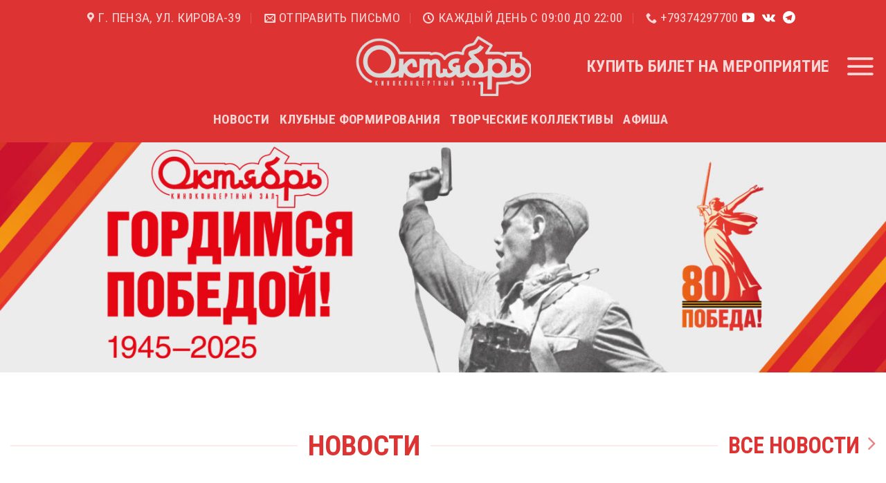

--- FILE ---
content_type: text/html; charset=UTF-8
request_url: https://kirova39.ru/sample-page/%D1%81%D0%BE%D0%BB%D0%B8%D1%81%D1%82%D1%8B-%D1%86%D0%B5%D0%BD%D1%82%D1%80%D0%B0/%D0%B0%D0%BD%D1%82%D0%BE%D0%BD-%D0%BF%D1%80%D0%B8%D0%B3%D0%B0%D1%80%D0%B5%D0%B2/
body_size: 18497
content:
<!DOCTYPE html>
<!--[if IE 9 ]> <html lang="ru-RU" class="ie9 loading-site no-js"> <![endif]-->
<!--[if IE 8 ]> <html lang="ru-RU" class="ie8 loading-site no-js"> <![endif]-->
<!--[if (gte IE 9)|!(IE)]><!--><html lang="ru-RU" class="loading-site no-js"> <!--<![endif]-->
<head>
	<meta charset="UTF-8" />
	<link rel="profile" href="http://gmpg.org/xfn/11" />
	<link rel="pingback" href="https://kirova39.ru/xmlrpc.php" />

	<script>(function(html){html.className = html.className.replace(/\bno-js\b/,'js')})(document.documentElement);</script>
<title>Центр русской хоровой и вокальной культуры города Пензы &#8212; киноконцертный зал ОКТЯБРЬ</title>
<meta name='robots' content='max-image-preview:large' />
<meta name="viewport" content="width=device-width, initial-scale=1, maximum-scale=1" /><link rel='dns-prefetch' href='//fonts.googleapis.com' />
<link rel="alternate" type="application/rss+xml" title="Центр русской хоровой и вокальной культуры города Пензы &raquo; Лента" href="https://kirova39.ru/?feed=rss2" />
<link rel="alternate" type="application/rss+xml" title="Центр русской хоровой и вокальной культуры города Пензы &raquo; Лента комментариев" href="https://kirova39.ru/?feed=comments-rss2" />
<link rel="alternate" type="text/calendar" title="Центр русской хоровой и вокальной культуры города Пензы &raquo; Новостная лента iCal" href="https://kirova39.ru?post_type=tribe_events&#038;ical=1" />
<link rel="alternate" type="application/rss+xml" title="Центр русской хоровой и вокальной культуры города Пензы &raquo; Лента комментариев к &laquo;ГЛАВНАЯ&raquo;" href="https://kirova39.ru/?feed=rss2&#038;page_id=2" />
<link rel="alternate" title="oEmbed (JSON)" type="application/json+oembed" href="https://kirova39.ru/index.php?rest_route=%2Foembed%2F1.0%2Fembed&#038;url=https%3A%2F%2Fkirova39.ru%2F" />
<link rel="alternate" title="oEmbed (XML)" type="text/xml+oembed" href="https://kirova39.ru/index.php?rest_route=%2Foembed%2F1.0%2Fembed&#038;url=https%3A%2F%2Fkirova39.ru%2F&#038;format=xml" />
<style id='wp-img-auto-sizes-contain-inline-css' type='text/css'>
img:is([sizes=auto i],[sizes^="auto," i]){contain-intrinsic-size:3000px 1500px}
/*# sourceURL=wp-img-auto-sizes-contain-inline-css */
</style>
<style id='wp-emoji-styles-inline-css' type='text/css'>

	img.wp-smiley, img.emoji {
		display: inline !important;
		border: none !important;
		box-shadow: none !important;
		height: 1em !important;
		width: 1em !important;
		margin: 0 0.07em !important;
		vertical-align: -0.1em !important;
		background: none !important;
		padding: 0 !important;
	}
/*# sourceURL=wp-emoji-styles-inline-css */
</style>
<style id='wp-block-library-inline-css' type='text/css'>
:root{--wp-block-synced-color:#7a00df;--wp-block-synced-color--rgb:122,0,223;--wp-bound-block-color:var(--wp-block-synced-color);--wp-editor-canvas-background:#ddd;--wp-admin-theme-color:#007cba;--wp-admin-theme-color--rgb:0,124,186;--wp-admin-theme-color-darker-10:#006ba1;--wp-admin-theme-color-darker-10--rgb:0,107,160.5;--wp-admin-theme-color-darker-20:#005a87;--wp-admin-theme-color-darker-20--rgb:0,90,135;--wp-admin-border-width-focus:2px}@media (min-resolution:192dpi){:root{--wp-admin-border-width-focus:1.5px}}.wp-element-button{cursor:pointer}:root .has-very-light-gray-background-color{background-color:#eee}:root .has-very-dark-gray-background-color{background-color:#313131}:root .has-very-light-gray-color{color:#eee}:root .has-very-dark-gray-color{color:#313131}:root .has-vivid-green-cyan-to-vivid-cyan-blue-gradient-background{background:linear-gradient(135deg,#00d084,#0693e3)}:root .has-purple-crush-gradient-background{background:linear-gradient(135deg,#34e2e4,#4721fb 50%,#ab1dfe)}:root .has-hazy-dawn-gradient-background{background:linear-gradient(135deg,#faaca8,#dad0ec)}:root .has-subdued-olive-gradient-background{background:linear-gradient(135deg,#fafae1,#67a671)}:root .has-atomic-cream-gradient-background{background:linear-gradient(135deg,#fdd79a,#004a59)}:root .has-nightshade-gradient-background{background:linear-gradient(135deg,#330968,#31cdcf)}:root .has-midnight-gradient-background{background:linear-gradient(135deg,#020381,#2874fc)}:root{--wp--preset--font-size--normal:16px;--wp--preset--font-size--huge:42px}.has-regular-font-size{font-size:1em}.has-larger-font-size{font-size:2.625em}.has-normal-font-size{font-size:var(--wp--preset--font-size--normal)}.has-huge-font-size{font-size:var(--wp--preset--font-size--huge)}.has-text-align-center{text-align:center}.has-text-align-left{text-align:left}.has-text-align-right{text-align:right}.has-fit-text{white-space:nowrap!important}#end-resizable-editor-section{display:none}.aligncenter{clear:both}.items-justified-left{justify-content:flex-start}.items-justified-center{justify-content:center}.items-justified-right{justify-content:flex-end}.items-justified-space-between{justify-content:space-between}.screen-reader-text{border:0;clip-path:inset(50%);height:1px;margin:-1px;overflow:hidden;padding:0;position:absolute;width:1px;word-wrap:normal!important}.screen-reader-text:focus{background-color:#ddd;clip-path:none;color:#444;display:block;font-size:1em;height:auto;left:5px;line-height:normal;padding:15px 23px 14px;text-decoration:none;top:5px;width:auto;z-index:100000}html :where(.has-border-color){border-style:solid}html :where([style*=border-top-color]){border-top-style:solid}html :where([style*=border-right-color]){border-right-style:solid}html :where([style*=border-bottom-color]){border-bottom-style:solid}html :where([style*=border-left-color]){border-left-style:solid}html :where([style*=border-width]){border-style:solid}html :where([style*=border-top-width]){border-top-style:solid}html :where([style*=border-right-width]){border-right-style:solid}html :where([style*=border-bottom-width]){border-bottom-style:solid}html :where([style*=border-left-width]){border-left-style:solid}html :where(img[class*=wp-image-]){height:auto;max-width:100%}:where(figure){margin:0 0 1em}html :where(.is-position-sticky){--wp-admin--admin-bar--position-offset:var(--wp-admin--admin-bar--height,0px)}@media screen and (max-width:600px){html :where(.is-position-sticky){--wp-admin--admin-bar--position-offset:0px}}
.has-text-align-justify{text-align:justify;}

/*# sourceURL=wp-block-library-inline-css */
</style><style id='global-styles-inline-css' type='text/css'>
:root{--wp--preset--aspect-ratio--square: 1;--wp--preset--aspect-ratio--4-3: 4/3;--wp--preset--aspect-ratio--3-4: 3/4;--wp--preset--aspect-ratio--3-2: 3/2;--wp--preset--aspect-ratio--2-3: 2/3;--wp--preset--aspect-ratio--16-9: 16/9;--wp--preset--aspect-ratio--9-16: 9/16;--wp--preset--color--black: #000000;--wp--preset--color--cyan-bluish-gray: #abb8c3;--wp--preset--color--white: #ffffff;--wp--preset--color--pale-pink: #f78da7;--wp--preset--color--vivid-red: #cf2e2e;--wp--preset--color--luminous-vivid-orange: #ff6900;--wp--preset--color--luminous-vivid-amber: #fcb900;--wp--preset--color--light-green-cyan: #7bdcb5;--wp--preset--color--vivid-green-cyan: #00d084;--wp--preset--color--pale-cyan-blue: #8ed1fc;--wp--preset--color--vivid-cyan-blue: #0693e3;--wp--preset--color--vivid-purple: #9b51e0;--wp--preset--gradient--vivid-cyan-blue-to-vivid-purple: linear-gradient(135deg,rgb(6,147,227) 0%,rgb(155,81,224) 100%);--wp--preset--gradient--light-green-cyan-to-vivid-green-cyan: linear-gradient(135deg,rgb(122,220,180) 0%,rgb(0,208,130) 100%);--wp--preset--gradient--luminous-vivid-amber-to-luminous-vivid-orange: linear-gradient(135deg,rgb(252,185,0) 0%,rgb(255,105,0) 100%);--wp--preset--gradient--luminous-vivid-orange-to-vivid-red: linear-gradient(135deg,rgb(255,105,0) 0%,rgb(207,46,46) 100%);--wp--preset--gradient--very-light-gray-to-cyan-bluish-gray: linear-gradient(135deg,rgb(238,238,238) 0%,rgb(169,184,195) 100%);--wp--preset--gradient--cool-to-warm-spectrum: linear-gradient(135deg,rgb(74,234,220) 0%,rgb(151,120,209) 20%,rgb(207,42,186) 40%,rgb(238,44,130) 60%,rgb(251,105,98) 80%,rgb(254,248,76) 100%);--wp--preset--gradient--blush-light-purple: linear-gradient(135deg,rgb(255,206,236) 0%,rgb(152,150,240) 100%);--wp--preset--gradient--blush-bordeaux: linear-gradient(135deg,rgb(254,205,165) 0%,rgb(254,45,45) 50%,rgb(107,0,62) 100%);--wp--preset--gradient--luminous-dusk: linear-gradient(135deg,rgb(255,203,112) 0%,rgb(199,81,192) 50%,rgb(65,88,208) 100%);--wp--preset--gradient--pale-ocean: linear-gradient(135deg,rgb(255,245,203) 0%,rgb(182,227,212) 50%,rgb(51,167,181) 100%);--wp--preset--gradient--electric-grass: linear-gradient(135deg,rgb(202,248,128) 0%,rgb(113,206,126) 100%);--wp--preset--gradient--midnight: linear-gradient(135deg,rgb(2,3,129) 0%,rgb(40,116,252) 100%);--wp--preset--font-size--small: 13px;--wp--preset--font-size--medium: 20px;--wp--preset--font-size--large: 36px;--wp--preset--font-size--x-large: 42px;--wp--preset--spacing--20: 0.44rem;--wp--preset--spacing--30: 0.67rem;--wp--preset--spacing--40: 1rem;--wp--preset--spacing--50: 1.5rem;--wp--preset--spacing--60: 2.25rem;--wp--preset--spacing--70: 3.38rem;--wp--preset--spacing--80: 5.06rem;--wp--preset--shadow--natural: 6px 6px 9px rgba(0, 0, 0, 0.2);--wp--preset--shadow--deep: 12px 12px 50px rgba(0, 0, 0, 0.4);--wp--preset--shadow--sharp: 6px 6px 0px rgba(0, 0, 0, 0.2);--wp--preset--shadow--outlined: 6px 6px 0px -3px rgb(255, 255, 255), 6px 6px rgb(0, 0, 0);--wp--preset--shadow--crisp: 6px 6px 0px rgb(0, 0, 0);}:where(.is-layout-flex){gap: 0.5em;}:where(.is-layout-grid){gap: 0.5em;}body .is-layout-flex{display: flex;}.is-layout-flex{flex-wrap: wrap;align-items: center;}.is-layout-flex > :is(*, div){margin: 0;}body .is-layout-grid{display: grid;}.is-layout-grid > :is(*, div){margin: 0;}:where(.wp-block-columns.is-layout-flex){gap: 2em;}:where(.wp-block-columns.is-layout-grid){gap: 2em;}:where(.wp-block-post-template.is-layout-flex){gap: 1.25em;}:where(.wp-block-post-template.is-layout-grid){gap: 1.25em;}.has-black-color{color: var(--wp--preset--color--black) !important;}.has-cyan-bluish-gray-color{color: var(--wp--preset--color--cyan-bluish-gray) !important;}.has-white-color{color: var(--wp--preset--color--white) !important;}.has-pale-pink-color{color: var(--wp--preset--color--pale-pink) !important;}.has-vivid-red-color{color: var(--wp--preset--color--vivid-red) !important;}.has-luminous-vivid-orange-color{color: var(--wp--preset--color--luminous-vivid-orange) !important;}.has-luminous-vivid-amber-color{color: var(--wp--preset--color--luminous-vivid-amber) !important;}.has-light-green-cyan-color{color: var(--wp--preset--color--light-green-cyan) !important;}.has-vivid-green-cyan-color{color: var(--wp--preset--color--vivid-green-cyan) !important;}.has-pale-cyan-blue-color{color: var(--wp--preset--color--pale-cyan-blue) !important;}.has-vivid-cyan-blue-color{color: var(--wp--preset--color--vivid-cyan-blue) !important;}.has-vivid-purple-color{color: var(--wp--preset--color--vivid-purple) !important;}.has-black-background-color{background-color: var(--wp--preset--color--black) !important;}.has-cyan-bluish-gray-background-color{background-color: var(--wp--preset--color--cyan-bluish-gray) !important;}.has-white-background-color{background-color: var(--wp--preset--color--white) !important;}.has-pale-pink-background-color{background-color: var(--wp--preset--color--pale-pink) !important;}.has-vivid-red-background-color{background-color: var(--wp--preset--color--vivid-red) !important;}.has-luminous-vivid-orange-background-color{background-color: var(--wp--preset--color--luminous-vivid-orange) !important;}.has-luminous-vivid-amber-background-color{background-color: var(--wp--preset--color--luminous-vivid-amber) !important;}.has-light-green-cyan-background-color{background-color: var(--wp--preset--color--light-green-cyan) !important;}.has-vivid-green-cyan-background-color{background-color: var(--wp--preset--color--vivid-green-cyan) !important;}.has-pale-cyan-blue-background-color{background-color: var(--wp--preset--color--pale-cyan-blue) !important;}.has-vivid-cyan-blue-background-color{background-color: var(--wp--preset--color--vivid-cyan-blue) !important;}.has-vivid-purple-background-color{background-color: var(--wp--preset--color--vivid-purple) !important;}.has-black-border-color{border-color: var(--wp--preset--color--black) !important;}.has-cyan-bluish-gray-border-color{border-color: var(--wp--preset--color--cyan-bluish-gray) !important;}.has-white-border-color{border-color: var(--wp--preset--color--white) !important;}.has-pale-pink-border-color{border-color: var(--wp--preset--color--pale-pink) !important;}.has-vivid-red-border-color{border-color: var(--wp--preset--color--vivid-red) !important;}.has-luminous-vivid-orange-border-color{border-color: var(--wp--preset--color--luminous-vivid-orange) !important;}.has-luminous-vivid-amber-border-color{border-color: var(--wp--preset--color--luminous-vivid-amber) !important;}.has-light-green-cyan-border-color{border-color: var(--wp--preset--color--light-green-cyan) !important;}.has-vivid-green-cyan-border-color{border-color: var(--wp--preset--color--vivid-green-cyan) !important;}.has-pale-cyan-blue-border-color{border-color: var(--wp--preset--color--pale-cyan-blue) !important;}.has-vivid-cyan-blue-border-color{border-color: var(--wp--preset--color--vivid-cyan-blue) !important;}.has-vivid-purple-border-color{border-color: var(--wp--preset--color--vivid-purple) !important;}.has-vivid-cyan-blue-to-vivid-purple-gradient-background{background: var(--wp--preset--gradient--vivid-cyan-blue-to-vivid-purple) !important;}.has-light-green-cyan-to-vivid-green-cyan-gradient-background{background: var(--wp--preset--gradient--light-green-cyan-to-vivid-green-cyan) !important;}.has-luminous-vivid-amber-to-luminous-vivid-orange-gradient-background{background: var(--wp--preset--gradient--luminous-vivid-amber-to-luminous-vivid-orange) !important;}.has-luminous-vivid-orange-to-vivid-red-gradient-background{background: var(--wp--preset--gradient--luminous-vivid-orange-to-vivid-red) !important;}.has-very-light-gray-to-cyan-bluish-gray-gradient-background{background: var(--wp--preset--gradient--very-light-gray-to-cyan-bluish-gray) !important;}.has-cool-to-warm-spectrum-gradient-background{background: var(--wp--preset--gradient--cool-to-warm-spectrum) !important;}.has-blush-light-purple-gradient-background{background: var(--wp--preset--gradient--blush-light-purple) !important;}.has-blush-bordeaux-gradient-background{background: var(--wp--preset--gradient--blush-bordeaux) !important;}.has-luminous-dusk-gradient-background{background: var(--wp--preset--gradient--luminous-dusk) !important;}.has-pale-ocean-gradient-background{background: var(--wp--preset--gradient--pale-ocean) !important;}.has-electric-grass-gradient-background{background: var(--wp--preset--gradient--electric-grass) !important;}.has-midnight-gradient-background{background: var(--wp--preset--gradient--midnight) !important;}.has-small-font-size{font-size: var(--wp--preset--font-size--small) !important;}.has-medium-font-size{font-size: var(--wp--preset--font-size--medium) !important;}.has-large-font-size{font-size: var(--wp--preset--font-size--large) !important;}.has-x-large-font-size{font-size: var(--wp--preset--font-size--x-large) !important;}
/*# sourceURL=global-styles-inline-css */
</style>

<style id='classic-theme-styles-inline-css' type='text/css'>
/*! This file is auto-generated */
.wp-block-button__link{color:#fff;background-color:#32373c;border-radius:9999px;box-shadow:none;text-decoration:none;padding:calc(.667em + 2px) calc(1.333em + 2px);font-size:1.125em}.wp-block-file__button{background:#32373c;color:#fff;text-decoration:none}
/*# sourceURL=/wp-includes/css/classic-themes.min.css */
</style>
<link rel='stylesheet' id='awsm-ead-public-css' href='https://kirova39.ru/wp-content/plugins/embed-any-document/css/embed-public.min.css?ver=2.7.1' type='text/css' media='all' />
<link rel='stylesheet' id='pgc-simply-gallery-plugin-lightbox-style-css' href='https://kirova39.ru/wp-content/plugins/simply-gallery-block/plugins/pgc_sgb_lightbox.min.style.css?ver=3.2.5' type='text/css' media='all' />
<link rel='stylesheet' id='contact-form-7-css' href='https://kirova39.ru/wp-content/plugins/contact-form-7/includes/css/styles.css?ver=5.6.2' type='text/css' media='all' />
<link rel='stylesheet' id='vi-style-css' href='https://kirova39.ru/wp-content/plugins/for-the-visually-impaired/css/styles.css?ver=6.9' type='text/css' media='all' />
<style id='vi-style-inline-css' type='text/css'>

		.vi-on-img-button{
  background: url(https://kirova39.ru/wp-content/plugins/for-the-visually-impaired/img/icon_41.png) 100% 100% no-repeat;
  background-size: contain;
    display: inline-block;
    vertical-align: middle;
    height: 41px;
    width: 41px;
    text-decoration: none;
    outline: 0;
		}
#bt_widget-vi-on a {
	text-align: center;
	cursor: pointer;
	background: #DB151C;
	box-shadow: 0 -3px 0 rgba(0, 0, 0, 0.1) inset;
	border: 0 none;
	border-radius: 6px;
	overflow: hidden;
    font-size: 15px;
    padding: 13px 18px 16px;
	text-decoration: none;
	display: inline-block;
	font-family: arial;
    font-weight: 700;
	line-height: 100%;
	text-shadow: 1px 1px 0 rgba(0, 0, 0, 0.12);
	margin-top: -3px;
    color: #000000;
    border-radius: 10px;
    vertical-align:middle;

}


#bt_widget-vi-on a:hover {
	-o-box-shadow: 0 -1px 0 rgba(0, 0, 0, 0.14) inset;
	-moz-box-shadow: 0 -1px 0 rgba(0, 0, 0, 0.14) inset;
	-webkit-box-shadow: 0 -1px 0 rgba(0, 0, 0, 0.14) inset;
	box-shadow: 0 -1px 0 rgba(0, 0, 0, 0.14) inset;
	text-decoration: underline;	
}

#bt_widget-vi-on .vi_widget_img {
    vertical-align:middle;
}
#bt_widget-vi-on  {
	    position: relative;
    top: 0;
    left: 0;
    color: #000000;
    font-size: 18px;
    letter-spacing: 0;
    text-align: center;
}
.vi-close{
	vertical-align: middle;
	text-align: center;
	display: flex;
	justify-content: center;
	align-items: center;
	font-size: 16px;
	text-decoration: none;
	font-weight: bold;
	vertical-align: middle;
	word-break: break-all;
    word-wrap: break-word;

}
.bt_widget-vi{
	vertical-align: middle;
	text-align: center;
	
}
		
		
/*# sourceURL=vi-style-inline-css */
</style>
<link rel='stylesheet' id='perfecto-portfolio-styles-css' href='https://kirova39.ru/wp-content/plugins/perfecto-portfolio/public/css/perfecto-portfolio-public.css?ver=1.0.0' type='text/css' media='all' />
<link rel='stylesheet' id='perfecto-portfolio-uikit-css' href='https://kirova39.ru/wp-content/plugins/perfecto-portfolio/public/lib/uikit-3.2.0/css/uikit.min.css?ver=1.0.0' type='text/css' media='all' />
<link rel='stylesheet' id='flatsome-main-css' href='https://kirova39.ru/wp-content/themes/flatsome/assets/css/flatsome.css?ver=3.14.3' type='text/css' media='all' />
<style id='flatsome-main-inline-css' type='text/css'>
@font-face {
				font-family: "fl-icons";
				font-display: block;
				src: url(https://kirova39.ru/wp-content/themes/flatsome/assets/css/icons/fl-icons.eot?v=3.14.3);
				src:
					url(https://kirova39.ru/wp-content/themes/flatsome/assets/css/icons/fl-icons.eot#iefix?v=3.14.3) format("embedded-opentype"),
					url(https://kirova39.ru/wp-content/themes/flatsome/assets/css/icons/fl-icons.woff2?v=3.14.3) format("woff2"),
					url(https://kirova39.ru/wp-content/themes/flatsome/assets/css/icons/fl-icons.ttf?v=3.14.3) format("truetype"),
					url(https://kirova39.ru/wp-content/themes/flatsome/assets/css/icons/fl-icons.woff?v=3.14.3) format("woff"),
					url(https://kirova39.ru/wp-content/themes/flatsome/assets/css/icons/fl-icons.svg?v=3.14.3#fl-icons) format("svg");
			}
/*# sourceURL=flatsome-main-inline-css */
</style>
<link rel='stylesheet' id='flatsome-style-css' href='https://kirova39.ru/wp-content/themes/flatsome/style.css?ver=3.14.3' type='text/css' media='all' />
<link rel='stylesheet' id='flatsome-googlefonts-css' href='//fonts.googleapis.com/css?family=Roboto+Condensed%3Aregular%2C700%2C300%2C700%2C700&#038;display=auto&#038;ver=3.9' type='text/css' media='all' />
<link rel='stylesheet' id='jetpack_css-css' href='https://kirova39.ru/wp-content/plugins/jetpack/css/jetpack.css?ver=9.9.3' type='text/css' media='all' />
<script type="text/javascript" src="https://kirova39.ru/wp-includes/js/jquery/jquery.min.js?ver=3.7.1" id="jquery-core-js"></script>
<script type="text/javascript" src="https://kirova39.ru/wp-includes/js/jquery/jquery-migrate.min.js?ver=3.4.1" id="jquery-migrate-js"></script>
<script type="text/javascript" src="https://kirova39.ru/wp-content/plugins/for-the-visually-impaired/js/js.cookie.js?ver=2.1.0" id="vi_cookie-js"></script>
<script type="text/javascript" id="add_vi_script-js-extra">
/* <![CDATA[ */
var js_vi_script = {"txt_size":"16","sxema":"1","image":"2","font":"1","kerning":"0","line":"0","allbackgrnd":"1","reload_page":"0","auto_p_on":"0","scrool_panel":"","btxt":"\u0432\u0435\u0440\u0441\u0438\u044f \u0441\u0430\u0439\u0442\u0430 \u0434\u043b\u044f \u0441\u043b\u0430\u0431\u043e\u0432\u0438\u0434\u044f\u0449\u0438\u0445","btxt2":"\u0432\u043e\u0437\u0432\u0440\u0430\u0442 \u0432 \u043e\u0431\u044b\u0447\u043d\u0443\u044e \u0432\u0435\u0440\u0441\u0438\u044e \u0441\u0430\u0439\u0442\u0430","btxtcolor":"#000000","bcolor":"#DB151C","img_close2":"\u003Cimg src=\"https://kirova39.ru/wp-content/plugins/for-the-visually-impaired/img/icon_41x.png\" class=\"vi_widget_img\"\u003E","razmer_images":"0","fs_title1":"\u041c\u0430\u043b\u0435\u043d\u044c\u043a\u0438\u0439 \u0440\u0430\u0437\u043c\u0435\u0440 \u0448\u0440\u0438\u0444\u0442\u0430","fs_title2":"\u0423\u043c\u0435\u043d\u044c\u0448\u0435\u043d\u043d\u044b\u0439 \u0440\u0430\u0437\u043c\u0435\u0440 \u0448\u0440\u0438\u0444\u0442\u0430","fs_title3":"\u041d\u043e\u0440\u043c\u0430\u043b\u044c\u043d\u044b\u0439 \u0440\u0430\u0437\u043c\u0435\u0440 \u0448\u0440\u0438\u0444\u0442\u0430","fs_title4":"\u0423\u0432\u0435\u043b\u0438\u0447\u0435\u043d\u043d\u044b\u0439 \u0440\u0430\u0437\u043c\u0435\u0440 \u0448\u0440\u0438\u0444\u0442\u0430","fs_title5":"\u0411\u043e\u043b\u044c\u0448\u043e\u0439 \u0440\u0430\u0437\u043c\u0435\u0440 \u0448\u0440\u0438\u0444\u0442\u0430","sxem_title":"\u0426","sxem_title1":"\u0426\u0432\u0435\u0442\u043e\u0432\u0430\u044f \u0441\u0445\u0435\u043c\u0430: \u0427\u0435\u0440\u043d\u044b\u043c \u043f\u043e \u0431\u0435\u043b\u043e\u043c\u0443","sxem_title2":"\u0426\u0432\u0435\u0442\u043e\u0432\u0430\u044f \u0441\u0445\u0435\u043c\u0430: \u0411\u0435\u043b\u044b\u043c \u043f\u043e \u0447\u0435\u0440\u043d\u043e\u043c\u0443","sxem_title3":"\u0426\u0432\u0435\u0442\u043e\u0432\u0430\u044f \u0441\u0445\u0435\u043c\u0430: \u0422\u0435\u043c\u043d\u043e-\u0441\u0438\u043d\u0438\u043c \u043f\u043e \u0433\u043e\u043b\u0443\u0431\u043e\u043c\u0443","sxem_title4":"\u0426\u0432\u0435\u0442\u043e\u0432\u0430\u044f \u0441\u0445\u0435\u043c\u0430: \u041a\u043e\u0440\u0438\u0447\u043d\u0435\u0432\u044b\u043c \u043f\u043e \u0431\u0435\u0436\u0435\u0432\u043e\u043c\u0443","sxem_title5":"\u0426\u0432\u0435\u0442\u043e\u0432\u0430\u044f \u0441\u0445\u0435\u043c\u0430: \u0417\u0435\u043b\u0435\u043d\u044b\u043c \u043f\u043e \u0442\u0435\u043c\u043d\u043e-\u043a\u043e\u0440\u0438\u0447\u043d\u0435\u0432\u043e\u043c\u0443","img_title_on":"\u0412\u043a\u043b\u044e\u0447\u0438\u0442\u044c \u0438\u0437\u043e\u0431\u0440\u0430\u0436\u0435\u043d\u0438\u044f","img_title_gs":"\u0427\u0435\u0440\u043d\u043e-\u0431\u0435\u043b\u044b\u0435 \u0438\u0437\u043e\u0431\u0440\u0430\u0436\u0435\u043d\u0438\u044f","img_title_off":"\u041e\u0442\u043a\u043b\u044e\u0447\u0438\u0442\u044c \u0438\u0437\u043e\u0431\u0440\u0430\u0436\u0435\u043d\u0438\u044f","setting_title":"\u041d\u0430\u0441\u0442\u0440\u043e\u0439\u043a\u0438","close_title":"\u0412\u0435\u0440\u043d\u0443\u0442\u044c\u0441\u044f \u0432 \u043e\u0431\u044b\u0447\u043d\u044b\u0439 \u0440\u0435\u0436\u0438\u043c","settings_title":"\u041d\u0430\u0441\u0442\u0440\u043e\u0439\u043a\u0438 \u0448\u0440\u0438\u0444\u0442\u0430","setfont_title":"\u0412\u044b\u0431\u0435\u0440\u0438\u0442\u0435 \u0448\u0440\u0438\u0444\u0442","setsplet":"\u0418\u043d\u0442\u0435\u0440\u0432\u0430\u043b \u043c\u0435\u0436\u0434\u0443 \u0431\u0443\u043a\u0432\u0430\u043c\u0438","setspline":"\u0418\u043d\u0442\u0435\u0440\u0432\u0430\u043b \u043c\u0435\u0436\u0434\u0443 \u0441\u0442\u0440\u043e\u043a\u0430\u043c\u0438","standart":"\u0421\u0442\u0430\u043d\u0434\u0430\u0440\u0442\u043d\u044b\u0439","average":"\u0421\u0440\u0435\u0434\u043d\u0438\u0439","big":"\u0411\u043e\u043b\u044c\u0448\u043e\u0439","sel_sxem":"\u0412\u044b\u0431\u043e\u0440 \u0446\u0432\u0435\u0442\u043e\u0432\u043e\u0439 \u0441\u0445\u0435\u043c\u044b","closepanel":"\u0417\u0430\u043a\u0440\u044b\u0442\u044c \u043f\u0430\u043d\u0435\u043b\u044c","defsetpanel":"\u0412\u0435\u0440\u043d\u0443\u0442\u044c \u0441\u0442\u0430\u043d\u0434\u0430\u0440\u0442\u043d\u044b\u0435 \u043d\u0430\u0441\u0442\u0440\u043e\u0439\u043a\u0438","noimgdescr":"\u043d\u0435\u0442 \u043e\u043f\u0438\u0441\u0430\u043d\u0438\u044f \u043a \u0438\u0437\u043e\u0431\u0440\u0430\u0436\u0435\u043d\u0438\u044e","picture":"\u0418\u0437\u043e\u0431\u0440\u0430\u0436\u0435\u043d\u0438\u0435"};
//# sourceURL=add_vi_script-js-extra
/* ]]> */
</script>
<script type="text/javascript" src="https://kirova39.ru/wp-content/plugins/for-the-visually-impaired/js/js.for.the.visually.impaired.js?ver=0.53" id="add_vi_script-js"></script>
<script type="text/javascript" src="https://kirova39.ru/wp-content/plugins/perfecto-portfolio/public/lib/uikit-3.2.0/js/uikit.min.js?ver=1.0.0" id="perfecto-portfolio-uikit-js"></script>
<link rel="https://api.w.org/" href="https://kirova39.ru/index.php?rest_route=/" /><link rel="alternate" title="JSON" type="application/json" href="https://kirova39.ru/index.php?rest_route=/wp/v2/pages/2" /><link rel="EditURI" type="application/rsd+xml" title="RSD" href="https://kirova39.ru/xmlrpc.php?rsd" />
<meta name="generator" content="WordPress 6.9" />
<link rel="canonical" href="https://kirova39.ru/" />
<link rel='shortlink' href='https://kirova39.ru/' />
<noscript><style>.simply-gallery-amp{ display: block !important; }</style></noscript><noscript><style>.sgb-preloader{ display: none !important; }</style></noscript><meta name="tec-api-version" content="v1"><meta name="tec-api-origin" content="https://kirova39.ru"><link rel="alternate" href="https://kirova39.ru/index.php?rest_route=/tribe/events/v1/" /><style type='text/css'>img#wpstats{display:none}</style>
		<style>.bg{opacity: 0; transition: opacity 1s; -webkit-transition: opacity 1s;} .bg-loaded{opacity: 1;}</style><!--[if IE]><link rel="stylesheet" type="text/css" href="https://kirova39.ru/wp-content/themes/flatsome/assets/css/ie-fallback.css"><script src="//cdnjs.cloudflare.com/ajax/libs/html5shiv/3.6.1/html5shiv.js"></script><script>var head = document.getElementsByTagName('head')[0],style = document.createElement('style');style.type = 'text/css';style.styleSheet.cssText = ':before,:after{content:none !important';head.appendChild(style);setTimeout(function(){head.removeChild(style);}, 0);</script><script src="https://kirova39.ru/wp-content/themes/flatsome/assets/libs/ie-flexibility.js"></script><![endif]--><link rel="icon" href="https://kirova39.ru/wp-content/uploads/2022/06/cropped-логотип-црхивк-иконка-32x32.png" sizes="32x32" />
<link rel="icon" href="https://kirova39.ru/wp-content/uploads/2022/06/cropped-логотип-црхивк-иконка-192x192.png" sizes="192x192" />
<link rel="apple-touch-icon" href="https://kirova39.ru/wp-content/uploads/2022/06/cropped-логотип-црхивк-иконка-180x180.png" />
<meta name="msapplication-TileImage" content="https://kirova39.ru/wp-content/uploads/2022/06/cropped-логотип-црхивк-иконка-270x270.png" />
<style id="custom-css" type="text/css">:root {--primary-color: #dd3333;}.full-width .ubermenu-nav, .container, .row{max-width: 1410px}.row.row-collapse{max-width: 1380px}.row.row-small{max-width: 1402.5px}.row.row-large{max-width: 1440px}.header-main{height: 87px}#logo img{max-height: 87px}#logo{width:333px;}.header-bottom{min-height: 10px}.header-top{min-height: 52px}.transparent .header-main{height: 90px}.transparent #logo img{max-height: 90px}.has-transparent + .page-title:first-of-type,.has-transparent + #main > .page-title,.has-transparent + #main > div > .page-title,.has-transparent + #main .page-header-wrapper:first-of-type .page-title{padding-top: 170px;}.header.show-on-scroll,.stuck .header-main{height:70px!important}.stuck #logo img{max-height: 70px!important}.search-form{ width: 60%;}.header-bg-color, .header-wrapper {background-color: #dd3333}.header-bottom {background-color: #dd3333}.header-main .nav > li > a{line-height: 16px }.stuck .header-main .nav > li > a{line-height: 50px }.header-bottom-nav > li > a{line-height: 47px }@media (max-width: 549px) {.header-main{height: 92px}#logo img{max-height: 92px}}.header-top{background-color:#dd3333!important;}/* Color */.accordion-title.active, .has-icon-bg .icon .icon-inner,.logo a, .primary.is-underline, .primary.is-link, .badge-outline .badge-inner, .nav-outline > li.active> a,.nav-outline >li.active > a, .cart-icon strong,[data-color='primary'], .is-outline.primary{color: #dd3333;}/* Color !important */[data-text-color="primary"]{color: #dd3333!important;}/* Background Color */[data-text-bg="primary"]{background-color: #dd3333;}/* Background */.scroll-to-bullets a,.featured-title, .label-new.menu-item > a:after, .nav-pagination > li > .current,.nav-pagination > li > span:hover,.nav-pagination > li > a:hover,.has-hover:hover .badge-outline .badge-inner,button[type="submit"], .button.wc-forward:not(.checkout):not(.checkout-button), .button.submit-button, .button.primary:not(.is-outline),.featured-table .title,.is-outline:hover, .has-icon:hover .icon-label,.nav-dropdown-bold .nav-column li > a:hover, .nav-dropdown.nav-dropdown-bold > li > a:hover, .nav-dropdown-bold.dark .nav-column li > a:hover, .nav-dropdown.nav-dropdown-bold.dark > li > a:hover, .is-outline:hover, .tagcloud a:hover,.grid-tools a, input[type='submit']:not(.is-form), .box-badge:hover .box-text, input.button.alt,.nav-box > li > a:hover,.nav-box > li.active > a,.nav-pills > li.active > a ,.current-dropdown .cart-icon strong, .cart-icon:hover strong, .nav-line-bottom > li > a:before, .nav-line-grow > li > a:before, .nav-line > li > a:before,.banner, .header-top, .slider-nav-circle .flickity-prev-next-button:hover svg, .slider-nav-circle .flickity-prev-next-button:hover .arrow, .primary.is-outline:hover, .button.primary:not(.is-outline), input[type='submit'].primary, input[type='submit'].primary, input[type='reset'].button, input[type='button'].primary, .badge-inner{background-color: #dd3333;}/* Border */.nav-vertical.nav-tabs > li.active > a,.scroll-to-bullets a.active,.nav-pagination > li > .current,.nav-pagination > li > span:hover,.nav-pagination > li > a:hover,.has-hover:hover .badge-outline .badge-inner,.accordion-title.active,.featured-table,.is-outline:hover, .tagcloud a:hover,blockquote, .has-border, .cart-icon strong:after,.cart-icon strong,.blockUI:before, .processing:before,.loading-spin, .slider-nav-circle .flickity-prev-next-button:hover svg, .slider-nav-circle .flickity-prev-next-button:hover .arrow, .primary.is-outline:hover{border-color: #dd3333}.nav-tabs > li.active > a{border-top-color: #dd3333}.widget_shopping_cart_content .blockUI.blockOverlay:before { border-left-color: #dd3333 }.woocommerce-checkout-review-order .blockUI.blockOverlay:before { border-left-color: #dd3333 }/* Fill */.slider .flickity-prev-next-button:hover svg,.slider .flickity-prev-next-button:hover .arrow{fill: #dd3333;}/* Background Color */[data-icon-label]:after, .secondary.is-underline:hover,.secondary.is-outline:hover,.icon-label,.button.secondary:not(.is-outline),.button.alt:not(.is-outline), .badge-inner.on-sale, .button.checkout, .single_add_to_cart_button, .current .breadcrumb-step{ background-color:#dd3333; }[data-text-bg="secondary"]{background-color: #dd3333;}/* Color */.secondary.is-underline,.secondary.is-link, .secondary.is-outline,.stars a.active, .star-rating:before, .woocommerce-page .star-rating:before,.star-rating span:before, .color-secondary{color: #dd3333}/* Color !important */[data-text-color="secondary"]{color: #dd3333!important;}/* Border */.secondary.is-outline:hover{border-color:#dd3333}.success.is-underline:hover,.success.is-outline:hover,.success{background-color: #dd3333}.success-color, .success.is-link, .success.is-outline{color: #dd3333;}.success-border{border-color: #dd3333!important;}/* Color !important */[data-text-color="success"]{color: #dd3333!important;}/* Background Color */[data-text-bg="success"]{background-color: #dd3333;}.alert.is-underline:hover,.alert.is-outline:hover,.alert{background-color: #dd3333}.alert.is-link, .alert.is-outline, .color-alert{color: #dd3333;}/* Color !important */[data-text-color="alert"]{color: #dd3333!important;}/* Background Color */[data-text-bg="alert"]{background-color: #dd3333;}body{font-size: 149%;}@media screen and (max-width: 549px){body{font-size: 100%;}}body{font-family:"Roboto Condensed", sans-serif}body{font-weight: 300}body{color: #dd3333}.nav > li > a {font-family:"Roboto Condensed", sans-serif;}.mobile-sidebar-levels-2 .nav > li > ul > li > a {font-family:"Roboto Condensed", sans-serif;}.nav > li > a {font-weight: 700;}.mobile-sidebar-levels-2 .nav > li > ul > li > a {font-weight: 700;}h1,h2,h3,h4,h5,h6,.heading-font, .off-canvas-center .nav-sidebar.nav-vertical > li > a{font-family: "Roboto Condensed", sans-serif;}h1,h2,h3,h4,h5,h6,.heading-font,.banner h1,.banner h2{font-weight: 700;}h1,h2,h3,h4,h5,h6,.heading-font{color: #dd3333;}.breadcrumbs{text-transform: none;}button,.button{text-transform: none;}.alt-font{font-family: "Roboto Condensed", sans-serif;}.alt-font{font-weight: 700!important;}a{color: #dd3333;}a:hover{color: #dd3333;}.tagcloud a:hover{border-color: #dd3333;background-color: #dd3333;}.widget a{color: #dd3333;}.widget a:hover{color: ;}.widget .tagcloud a:hover{border-color: ; background-color: ;}.footer-2{background-color: #dd3333}.label-new.menu-item > a:after{content:"Новое";}.label-hot.menu-item > a:after{content:"Горячее предложение";}.label-sale.menu-item > a:after{content:"Распродажа";}.label-popular.menu-item > a:after{content:"Самые популярные";}</style><link rel='stylesheet' id='ect-common-styles-css' href='https://kirova39.ru/wp-content/plugins/template-events-calendar/assets/css/ect-common-styles.min.css?ver=2.4.4' type='text/css' media='all' />
<link rel='stylesheet' id='ect-google-font-css' href='https://fonts.googleapis.com/css?family=Roboto+Condensed|Roboto+Condensed|Roboto+Condensed|Roboto+Condensed' type='text/css' media='all' />
<link rel='stylesheet' id='ect-timeline-styles-css' href='https://kirova39.ru/wp-content/plugins/template-events-calendar/assets/css/ect-timeline.min.css?ver=2.4.4' type='text/css' media='all' />
<style id='ect-timeline-styles-inline-css' type='text/css'>
#event-timeline-wrapper .ect-timeline-post.style-1.ect-featured-event .ect-lslist-event-detail a:hover{background:#d33;color:#fff}#event-timeline-wrapper .ect-timeline-post.style-1.ect-simple-event .ect-lslist-event-detail a:hover{background:#d33;color:#fff}#event-timeline-wrapper .ect-timeline-post.ect-featured-event .timeline-content{border:1px solid;border-color:#d33}#event-timeline-wrapper .ect-timeline-post.ect-simple-event .timeline-content{border:1px solid;border-color:#d33}#event-timeline-wrapper .ect-timeline-post.ect-simple-event .ect-date-area.timeline-view-schedule{background:#d33;color:#fff}#event-timeline-wrapper .ect-timeline-post.ect-featured-event .ect-date-area.timeline-view-schedule{background:#d33;color:#fff}#event-timeline-wrapper .ect-timeline-post.odd.ect-featured-event .timeline-content.odd:before{border-left-color:#d33}#event-timeline-wrapper .ect-timeline-post.odd.ect-simple-event .timeline-content.odd:before{border-left-color:#d33}#event-timeline-wrapper .ect-timeline-post.even.ect-featured-event .timeline-content.even:before{border-right-color:#d33}#event-timeline-wrapper .ect-timeline-post.even.ect-simple-event .timeline-content.even:before{border-right-color:#d33}#event-timeline-wrapper .ect-timeline-year{background:#bd2020;background:radial-gradient(circle farthest-side,#d33,#bd2020)}#event-timeline-wrapper .ect-timeline-post .timeline-dots{background:#bd2020}#event-timeline-wrapper .cool-event-timeline .ect-timeline-year .year-placeholder span{color:#fff}#event-timeline-wrapper .ect-timeline-post.ect-featured-event .timeline-dots{background:#d33}#event-timeline-wrapper .ect-timeline-post .timeline-content{background:#fff}#event-timeline-wrapper .cool-event-timeline:before{background-color:#f2f2f2}#event-timeline-wrapper .ect-timeline-year{-webkit-box-shadow:0 0 0 4px white,0 0 0 8px #f2f2f2;box-shadow:0 0 0 4px white,0 0 0 8px #f2f2f2}#event-timeline-wrapper:before,#event-timeline-wrapper:after{background-color:#f2f2f2!important}#event-timeline-wrapper .ect-timeline-post h2.content-title,#event-timeline-wrapper .ect-timeline-post h2.content-title a.ect-event-url{font-family:"Roboto Condensed";color:#383838;font-weight:normal;font-size:18px;line-height:1.5em}#event-timeline-wrapper .ect-timeline-post h2.content-title a.ect-event-url:hover{color:#1e1e1e}event-timeline-wrapper .cool-event-timeline .ect-timeline-post .timeline-content .content-details a{color:#383838}#event-timeline-wrapper .ect-timeline-post .timeline-content,#event-timeline-wrapper .ect-timeline-post .timeline-content p{font-family:"Roboto Condensed";color:#a5a5a5;font-weight:normal;font-size:15px;line-height:1.5em}#event-timeline-wrapper .ect-timeline-post .ect-date-area{font-family:"Roboto Condensed";color:#fff;font-weight:normal;font-size:36px;line-height:1em}#event-timeline-wrapper .ect-timeline-post span.ect-custom-schedule{font-family:"Roboto Condensed";color:#fff;font-weight:normal;font-size:36px;line-height:1em}#event-timeline-wrapper .timeline-view-venue{font-family:"Roboto Condensed";color:#a5a5a5;font-weight:normal;font-size:15px;line-height:1.5em}#event-timeline-wrapper .ect-rate-area .ect-rate{font-size:18px;font-family:Roboto Condensed}#event-timeline-wrapper .ect-rate-area .ect-icon .ect-icon-ticket,#event-timeline-wrapper .ect-rate-area .ect-rate,#event-timeline-wrapper .ect-rate-area .ect-ticket-info span.tribe-tickets-left{color:#383838}#event-timeline-wrapper .ect-timeline-post .ect-google a{color:#a5a5a5}#event-timeline-wrapper .ect-timeline-year .year-placeholder span,{font-family:Roboto Condensed;color:#fff}#ect-timeline-wrapper .ect-simple-event ect-timeline-header .ect-date-area{background:rgba(221,51,51,.95)}#ect-timeline-wrapper .ect-simple-event ect-timeline-header .ect-date-area{color:#fff}#event-timeline-wrapper .ect-featured-event .ect-share-wrapper i.ect-icon-share:before{background:#fff;color:#d33}#event-timeline-wrapper .ect-simple-event .ect-share-wrapper i.ect-icon-share:before{background:#fff;color:#d33}#event-timeline-wrapper .ect-featured-event .ect-share-wrapper .ect-social-share-list a:hover{color:#d33}#event-timeline-wrapper .ect-simple-event .ect-share-wrapper .ect-social-share-list a:hover{color:#d33}#ect-timeline-wrapper .ect-featured-event .ect-share-wrapper i.ect-icon-share:before{background:#fff;color:#d33}#ect-timeline-wrapper .ect-simple-event .ect-share-wrapper i.ect-icon-share:before{background:#fff;color:#d33}#event-timeline-wrapper .ect-timeline-post.ect-simple-event .timeline-content .ect-lslist-event-detail a{border-color:#d33;color:#d33}#event-timeline-wrapper .ect-timeline-post.ect-featured-event .timeline-content .ect-lslist-event-detail a{border-color:#d33;color:#d33}#ect-timeline-wrapper .ect-date-area,#ect-timeline-wrapper .ect-date-area span{font-family:"Roboto Condensed";color:#fff;font-weight:normal;font-size:36px;line-height:1em;}#event-timeline-wrapper .ect-timeline-post .ect-date-area,#event-timeline-wrapper .ect-timeline-post .ect-date-area span{font-size:20px}
/*# sourceURL=ect-timeline-styles-inline-css */
</style>
</head>

<body class="home wp-singular page-template page-template-page-single-page-nav page-template-page-single-page-nav-php page page-id-2 wp-theme-flatsome tribe-no-js full-width lightbox nav-dropdown-has-arrow nav-dropdown-has-shadow nav-dropdown-has-border">


<a class="skip-link screen-reader-text" href="#main">Skip to content</a>

<div id="wrapper">

	
	<header id="header" class="header header-full-width has-sticky sticky-shrink">
		<div class="header-wrapper">
			<div id="top-bar" class="header-top nav-dark flex-has-center">
    <div class="flex-row container">
      <div class="flex-col hide-for-medium flex-left">
          <ul class="nav nav-left medium-nav-center nav-small  nav-tabs nav-prompts-overlay nav-uppercase">
              <li class="html custom html_topbar_left"><link rel="stylesheet" href="//s3.intickets.ru/intickets.min.css">
<script src="//s3.intickets.ru/intickets.js"></script></li>          </ul>
      </div>

      <div class="flex-col hide-for-medium flex-center">
          <ul class="nav nav-center nav-small  nav-tabs nav-prompts-overlay nav-uppercase">
              <li class="header-contact-wrapper">
		<ul id="header-contact" class="nav nav-divided nav-uppercase header-contact">
					<li class="">
			  <a target="_blank" rel="noopener noreferrer" href="https://maps.google.com/?q=г. Пенза, ул. Кирова-39" title="г. Пенза, ул. Кирова-39" class="tooltip">
			  	 <i class="icon-map-pin-fill" style="font-size:16px;"></i>			     <span>
			     	г. Пенза, ул. Кирова-39			     </span>
			  </a>
			</li>
			
						<li class="">
			  <a href="mailto:kirova39pnz@yandex.ru" class="tooltip" title="kirova39pnz@yandex.ru">
				  <i class="icon-envelop" style="font-size:16px;"></i>			       <span>
			       	отправить письмо			       </span>
			  </a>
			</li>
					
						<li class="">
			  <a class="tooltip" title="каждый день с 09:00 до 22:00 ">
			  	   <i class="icon-clock" style="font-size:16px;"></i>			        <span>каждый день с 09:00 до 22:00</span>
			  </a>
			 </li>
			
						<li class="">
			  <a href="tel:+79374297700" class="tooltip" title="+79374297700">
			     <i class="icon-phone" style="font-size:16px;"></i>			      <span>+79374297700</span>
			  </a>
			</li>
				</ul>
</li><li class="html header-social-icons ml-0">
	<div class="social-icons follow-icons" ><a href="https://www.youtube.com/channel/UCmxwNCfmr4PmoNz_ltrfu5A" target="_blank" rel="noopener noreferrer nofollow" data-label="YouTube" class="icon plain  youtube tooltip" title="Мы на YouTube" aria-label="Мы на YouTube"><i class="icon-youtube" ></i></a><a href="https://vk.com/crhivk" target="_blank" data-label="VKontakte" rel="noopener noreferrer nofollow" class="icon plain vk tooltip" title="Follow on VKontakte" aria-label="Follow on VKontakte"><i class="icon-vk" ></i></a><a href="https://t.me/crhivk" target="_blank" data-label="Telegram" rel="noopener noreferrer nofollow" class="icon plain telegram tooltip" title="Follow on Telegram" aria-label="Follow on Telegram"><i class="icon-telegram" ></i></a></div></li><li class="html custom html_nav_position_text"><script async src="https://culturaltracking.ru/static/js/spxl.js?pixelId=30378" data-pixel-id="30378"></script></li>          </ul>
      </div>

      <div class="flex-col hide-for-medium flex-right">
         <ul class="nav top-bar-nav nav-right nav-small  nav-tabs nav-prompts-overlay nav-uppercase">
                        </ul>
      </div>

            <div class="flex-col show-for-medium flex-grow">
          <ul class="nav nav-center nav-small mobile-nav  nav-tabs nav-prompts-overlay nav-uppercase">
              	<li class="nav-single-page hidden"></li>
	<li class="html custom html_nav_position_text"><script async src="https://culturaltracking.ru/static/js/spxl.js?pixelId=30378" data-pixel-id="30378"></script></li>          </ul>
      </div>
      
    </div>
</div>
<div id="masthead" class="header-main show-logo-center nav-dark">
      <div class="header-inner flex-row container logo-center medium-logo-center" role="navigation">

          <!-- Logo -->
          <div id="logo" class="flex-col logo">
            <!-- Header logo -->
<a href="https://kirova39.ru/" title="Центр русской хоровой и вокальной культуры города Пензы - киноконцертный зал ОКТЯБРЬ" rel="home">
    <img width="333" height="87" src="https://kirova39.ru/wp-content/uploads/2024/11/oktober-new-logo-1.png" class="header_logo header-logo" alt="Центр русской хоровой и вокальной культуры города Пензы"/><img  width="333" height="87" src="https://kirova39.ru/wp-content/uploads/2024/11/oktober-new-logo-1.png" class="header-logo-dark" alt="Центр русской хоровой и вокальной культуры города Пензы"/></a>
          </div>

          <!-- Mobile Left Elements -->
          <div class="flex-col show-for-medium flex-left">
            <ul class="mobile-nav nav nav-left ">
              <li class="nav-icon has-icon">
  		<a href="#" data-open="#main-menu" data-pos="center" data-bg="main-menu-overlay" data-color="dark" class="is-small" aria-label="Menu" aria-controls="main-menu" aria-expanded="false">
		
		  <i class="icon-menu" ></i>
		  		</a>
	</li>            </ul>
          </div>

          <!-- Left Elements -->
          <div class="flex-col hide-for-medium flex-left
            ">
            <ul class="header-nav header-nav-main nav nav-left  nav-divided nav-size-large nav-spacing-large nav-uppercase nav-prompts-overlay" >
              <li class="html custom html_topbar_right"><script type="text/javascript" src="https://pro.culture.ru/scripts/widgets/api.js?6450"></script>
<div id="eipsk-eventslist"></div>
<!-- EIPSK Widget -->
<script type="text/javascript">
	EIPSK.Widgets.Inline('u4795im5358bzwlz', 'eipsk-eventslist');
</script></li>            </ul>
          </div>

          <!-- Right Elements -->
          <div class="flex-col hide-for-medium flex-right">
            <ul class="header-nav header-nav-main nav nav-right  nav-divided nav-size-large nav-spacing-large nav-uppercase nav-prompts-overlay">
              <li id="menu-item-3555" class="menu-item menu-item-type-custom menu-item-object-custom menu-item-3555 menu-item-design-default"><a href="https://kirova39.ru/?post_type=tribe_events" class="nav-top-link">Купить билет на мероприятие</a></li>
<li class="nav-icon has-icon">
  		<a href="#" data-open="#main-menu" data-pos="center" data-bg="main-menu-overlay" data-color="dark" class="is-small" aria-label="Menu" aria-controls="main-menu" aria-expanded="false">
		
		  <i class="icon-menu" ></i>
		  		</a>
	</li>            </ul>
          </div>

          <!-- Mobile Right Elements -->
          <div class="flex-col show-for-medium flex-right">
            <ul class="mobile-nav nav nav-right ">
                          </ul>
          </div>

      </div>
     
            <div class="container"><div class="top-divider full-width"></div></div>
      </div><div id="wide-nav" class="header-bottom wide-nav nav-dark flex-has-center hide-for-medium">
    <div class="flex-row container">

            
                        <div class="flex-col hide-for-medium flex-center">
                <ul class="nav header-nav header-bottom-nav nav-center  nav-line-grow nav-uppercase">
                    	<li class="nav-single-page hidden"></li>
	                </ul>
            </div>
            
            
            
    </div>
</div>

<div class="header-bg-container fill"><div class="header-bg-image fill"></div><div class="header-bg-color fill"></div></div>		</div>
	</header>

	
	<main id="main" class="">


<div id="content" role="main">
			
					<section class="section" id="section_402326366">
		<div class="bg section-bg fill bg-fill  bg-loaded" >

			
			
			

		</div>

		<div class="section-content relative">
			
<div class="slider-wrapper relative" id="slider-1546091667" >
    <div class="slider slider-nav-simple slider-nav-large slider-nav-dark slider-style-normal"
        data-flickity-options='{
            "cellAlign": "center",
            "imagesLoaded": true,
            "lazyLoad": 1,
            "freeScroll": false,
            "wrapAround": false,
            "autoPlay": 3000,
            "pauseAutoPlayOnHover" : false,
            "prevNextButtons": false,
            "contain" : true,
            "adaptiveHeight" : true,
            "dragThreshold" : 10,
            "percentPosition": true,
            "pageDots": false,
            "rightToLeft": false,
            "draggable": true,
            "selectedAttraction": 0.1,
            "parallax" : 0,
            "friction": 0.6        }'
        >
        
	<div class="img has-hover x md-x lg-x y md-y lg-y" id="image_1081107228">
								<div class="img-inner dark" >
			<img fetchpriority="high" decoding="async" width="1020" height="265" src="https://kirova39.ru/wp-content/uploads/2025/01/для-сайта-1400x364.jpg" class="attachment-large size-large" alt="" srcset="https://kirova39.ru/wp-content/uploads/2025/01/для-сайта-1400x364.jpg 1400w, https://kirova39.ru/wp-content/uploads/2025/01/для-сайта-800x208.jpg 800w, https://kirova39.ru/wp-content/uploads/2025/01/для-сайта-768x200.jpg 768w, https://kirova39.ru/wp-content/uploads/2025/01/для-сайта-1536x400.jpg 1536w, https://kirova39.ru/wp-content/uploads/2025/01/для-сайта-2048x533.jpg 2048w" sizes="(max-width: 1020px) 100vw, 1020px" />						
					</div>
								
<style>
#image_1081107228 {
  width: 100%;
}
</style>
	</div>
	
     </div>

     <div class="loading-spin dark large centered"></div>

     	</div>


<div class="slider-wrapper relative" id="slider-1823601591" >
    <div class="slider slider-nav-circle slider-nav-large slider-nav-light slider-style-normal"
        data-flickity-options='{
            "cellAlign": "center",
            "imagesLoaded": true,
            "lazyLoad": 1,
            "freeScroll": false,
            "wrapAround": true,
            "autoPlay": 6000,
            "pauseAutoPlayOnHover" : true,
            "prevNextButtons": true,
            "contain" : true,
            "adaptiveHeight" : true,
            "dragThreshold" : 10,
            "percentPosition": true,
            "pageDots": true,
            "rightToLeft": false,
            "draggable": true,
            "selectedAttraction": 0.1,
            "parallax" : 0,
            "friction": 0.6        }'
        >
        

     </div>

     <div class="loading-spin dark large centered"></div>

     	</div>


<span class="scroll-to" data-label="Scroll to: #news" data-bullet="false" data-link="#news" data-title="новости"><a name="news"></a></span>
	<div id="gap-653861668" class="gap-element clearfix" style="display:block; height:auto;">
		
<style>
#gap-653861668 {
  padding-top: 80px;
}
</style>
	</div>
	
<div class="container section-title-container" style="max-width:100%;"><h1 class="section-title section-title-center"><b></b><span class="section-title-main" >новости</span><b></b><a href="https://kirova39.ru/?cat=1" target="">ВСЕ НОВОСТИ<i class="icon-angle-right" ></i></a></h1></div>
  <style>
    #row-1263159060 .grid-col-1{height: 600px}
    #row-1263159060 .grid-col-1-2{height: 300px}
    #row-1263159060 .grid-col-1-3{height:200px}
    #row-1263159060 .grid-col-2-3{height: 400px}
    #row-1263159060 .grid-col-1-4{height: 150px}
    #row-1263159060 .grid-col-3-4{height: 450px}


        /* Tablet */
    @media (max-width: 850px){
      #row-1263159060 .grid-col-1{height: 400px}
      #row-1263159060 .grid-col-1-2{height: 200px}
      #row-1263159060 .grid-col-1-3{height:133.33333333333px}
      #row-1263159060 .grid-col-2-3{height: 266.66666666667px}
      #row-1263159060 .grid-col-1-4{height: 100px}
      #row-1263159060 .grid-col-3-4{height: 300px}
    }
    
        /* Mobile */
    @media (max-width: 550px){
      #row-1263159060 .grid-col-1{height: 400px}
      #row-1263159060 .grid-col-1-2{height: 200px}
      #row-1263159060 .grid-col-1-3{height:133.33333333333px}
      #row-1263159060 .grid-col-2-3{height: 266.66666666667px}
      #row-1263159060 .grid-col-1-4{height: 100px}
      #row-1263159060 .grid-col-3-4{height: 300px}
    }
    

  </style>
  
  
    <div id="row-1263159060" class="row row-xsmall row-full-width row-grid" data-packery-options='{"itemSelector": ".col", "gutter": 0, "presentageWidth" : true}'>

  		<div class="col post-item grid-col grid-col-1 large-6 medium-12" >
			<div class="col-inner">
			<a href="https://kirova39.ru/?p=9277" class="plain">
				<div class="box box-default box-text-bottom box-blog-post has-hover">
            					<div class="box-image" >
  						<div class="image-cover" style="padding-top:56%;">
  							<img decoding="async" src="https://sun9-53.userapi.com/s/v1/ig2/lV4zj_S-qI8EvKY-59bTRLfoBxs_MDRy8bHQu562pm6Uug56K2M1wtW-_y3MBDuqMqAq830tyvVybZb9z7w2bGTK.jpg?quality=95&#038;as=32x43,48x64,72x96,108x144,160x213,240x320,360x480,480x640,540x720,640x853,720x960,1080x1440,1280x1707,1440x1920,1920x2560&#038;from=bu&#038;cs=1920x0" />  							  							  						</div>
  						  					</div>
          					<div class="box-text text-center is-xsmall" >
					<div class="box-text-inner blog-post-inner">

					
										<h5 class="post-title is-large ">В киноконцертном зале &#171;Октябрь&#187; выступил «QuartОли»BAND из г. Кузнецк</h5>
										<div class="is-divider"></div>
					                    
					
					
					</div>
					</div>
																<div class="badge absolute top post-date badge-outline">
							<div class="badge-inner">
								<span class="post-date-day">20</span><br>
								<span class="post-date-month is-xsmall">Дек</span>
							</div>
						</div>
									</div>
				</a>
			</div>
		</div>
		<div class="col post-item grid-col grid-col-1 large-3 medium-6" >
			<div class="col-inner">
			<a href="https://kirova39.ru/?p=9269" class="plain">
				<div class="box box-default box-text-bottom box-blog-post has-hover">
            					<div class="box-image" >
  						<div class="image-cover" style="padding-top:56%;">
  							<img decoding="async" src="https://kirova39.ru/wp-content/uploads/2025/12/78qVu3qKaM_s9-YIFoTfphOqkfc01ezYm_tXU-9DRZ9Qlay9ULWd-RIsLS9Qcz-v9iBOoOW5CmlI8hTP3baqiV1--600x800.jpg" />  							  							  						</div>
  						  					</div>
          					<div class="box-text text-center is-xsmall" >
					<div class="box-text-inner blog-post-inner">

					
										<h5 class="post-title is-large ">В рамках губернаторского фестиваля &#171;Творческие встречи&#187; Городской духовой оркестр выступил в районном центре Кондоль</h5>
										<div class="is-divider"></div>
					                    
					
					
					</div>
					</div>
																<div class="badge absolute top post-date badge-outline">
							<div class="badge-inner">
								<span class="post-date-day">19</span><br>
								<span class="post-date-month is-xsmall">Дек</span>
							</div>
						</div>
									</div>
				</a>
			</div>
		</div>
		<div class="col post-item grid-col grid-col-1 large-3 medium-6" >
			<div class="col-inner">
			<a href="https://kirova39.ru/?p=9248" class="plain">
				<div class="box box-default box-text-bottom box-blog-post has-hover">
            					<div class="box-image" >
  						<div class="image-cover" style="padding-top:56%;">
  							<img decoding="async" width="400" height="400" src="https://sun9-13.userapi.com/s/v1/ig2/HqY9MNuHQx6ZtOGIwsNPT_yRh6Z43xIRQDq3Pbq-kkCymMNI1beeq8TfSZbSd4GaU7TzKOxL74NIHi2yVrANz24j.jpg?quality=95&amp;as=32x43,48x64,72x96,108x144,160x213,240x320,360x480,480x640,540x720,640x853,720x960,1080x1440,1280x1707,1440x1920,1920x2560&amp;from=bu&amp;cs=1920x0" class="attachment-medium size-medium wp-post-image" alt="" srcset="https://sun9-13.userapi.com/s/v1/ig2/HqY9MNuHQx6ZtOGIwsNPT_yRh6Z43xIRQDq3Pbq-kkCymMNI1beeq8TfSZbSd4GaU7TzKOxL74NIHi2yVrANz24j.jpg?quality=95&amp;as=32x43,48x64,72x96,108x144,160x213,240x320,360x480,480x640,540x720,640x853,720x960,1080x1440,1280x1707,1440x1920,1920x2560&amp;from=bu&amp;cs=1920x0 300w, https://sun9-13.userapi.com/s/v1/ig2/HqY9MNuHQx6ZtOGIwsNPT_yRh6Z43xIRQDq3Pbq-kkCymMNI1beeq8TfSZbSd4GaU7TzKOxL74NIHi2yVrANz24j.jpg?quality=95&amp;as=32x43,48x64,72x96,108x144,160x213,240x320,360x480,480x640,540x720,640x853,720x960,1080x1440,1280x1707,1440x1920,1920x2560&amp;from=bu&amp;cs=1920x0 1024w, https://sun9-13.userapi.com/s/v1/ig2/HqY9MNuHQx6ZtOGIwsNPT_yRh6Z43xIRQDq3Pbq-kkCymMNI1beeq8TfSZbSd4GaU7TzKOxL74NIHi2yVrANz24j.jpg?quality=95&amp;as=32x43,48x64,72x96,108x144,160x213,240x320,360x480,480x640,540x720,640x853,720x960,1080x1440,1280x1707,1440x1920,1920x2560&amp;from=bu&amp;cs=1920x0 768w" sizes="(max-width: 400px) 100vw, 400px" />  							  							  						</div>
  						  					</div>
          					<div class="box-text text-center is-xsmall" >
					<div class="box-text-inner blog-post-inner">

					
										<h5 class="post-title is-large ">В рамках губернаторского фестиваля &#171;Творческие встречи&#187; в селе Евлашево Кузнецкого района прошел концерт ансамбля солистов &#171;Старгород&#187;</h5>
										<div class="is-divider"></div>
					                    
					
					
					</div>
					</div>
																<div class="badge absolute top post-date badge-outline">
							<div class="badge-inner">
								<span class="post-date-day">18</span><br>
								<span class="post-date-month is-xsmall">Дек</span>
							</div>
						</div>
									</div>
				</a>
			</div>
		</div>
		<div class="col post-item grid-col grid-col-1 large-3 medium-6" >
			<div class="col-inner">
			<a href="https://kirova39.ru/?p=9238" class="plain">
				<div class="box box-default box-text-bottom box-blog-post has-hover">
            					<div class="box-image" >
  						<div class="image-cover" style="padding-top:56%;">
  							<img decoding="async" src="https://sun9-3.userapi.com/s/v1/ig2/6Aob4yw1-jENrcRGByO_71mawaosE_oXaM0rzVHiTYSFvlIstZnhQYbX9brYmKtpBYOD3OiYV-muzgBOpGdD39zo.jpg?quality=95&#038;as=32x48,48x72,72x108,108x162,160x240,240x360,360x540,480x720,540x810,640x960,720x1080,1080x1620,1280x1920,1440x2160,1707x2560&#038;from=bu&#038;cs=1707x0" />  							  							  						</div>
  						  					</div>
          					<div class="box-text text-center is-xsmall" >
					<div class="box-text-inner blog-post-inner">

					
										<h5 class="post-title is-large ">В Центре русской хоровой и вокальной культуры г. Пензы состоялся III-й Открытый городской фестиваль «Песня года».</h5>
										<div class="is-divider"></div>
					                    
					
					
					</div>
					</div>
																<div class="badge absolute top post-date badge-outline">
							<div class="badge-inner">
								<span class="post-date-day">18</span><br>
								<span class="post-date-month is-xsmall">Дек</span>
							</div>
						</div>
									</div>
				</a>
			</div>
		</div>
		<div class="col post-item grid-col grid-col-1 large-3 medium-6" >
			<div class="col-inner">
			<a href="https://kirova39.ru/?p=9226" class="plain">
				<div class="box box-default box-text-bottom box-blog-post has-hover">
            					<div class="box-image" >
  						<div class="image-cover" style="padding-top:56%;">
  							<img decoding="async" src="https://sun9-9.userapi.com/s/v1/ig2/516il8uSFmY9IDmDdrIHgLeHStxbimvhM-L7BZTKSeRJIN1bzvWUpp5LQl0dhu7n9Vp0QW5x9V-xRkuXhnG_MteT.jpg?quality=95&#038;as=32x21,48x32,72x48,108x72,160x107,240x160,360x240,480x320,540x360,640x427,720x480,1080x720,1280x853,1440x960,2560x1707&#038;from=bu&#038;cs=2560x0" />  							  							  						</div>
  						  					</div>
          					<div class="box-text text-center is-xsmall" >
					<div class="box-text-inner blog-post-inner">

					
										<h5 class="post-title is-large ">«В каждой музыке Бах, в каждом из нас Бог»</h5>
										<div class="is-divider"></div>
					                    
					
					
					</div>
					</div>
																<div class="badge absolute top post-date badge-outline">
							<div class="badge-inner">
								<span class="post-date-day">16</span><br>
								<span class="post-date-month is-xsmall">Дек</span>
							</div>
						</div>
									</div>
				</a>
			</div>
		</div>
		<div class="col post-item grid-col grid-col-1 large-3 medium-6" >
			<div class="col-inner">
			<a href="https://kirova39.ru/?p=9216" class="plain">
				<div class="box box-default box-text-bottom box-blog-post has-hover">
            					<div class="box-image" >
  						<div class="image-cover" style="padding-top:56%;">
  							<img decoding="async" src="https://sun83-1.userapi.com/s/v1/ig2/fPZsVG1H-z7q5ELCpmm1Pbm6Cd7_Gg_-FOb43JCIvjcet1-mbpcM9sE4nyeMK-ujOfC4Fqu21cHsFfexFuzfJXDE.jpg?quality=95&#038;as=32x21,48x32,72x48,108x72,160x107,240x160,360x240,480x320,540x360,640x427,720x480,1080x720,1280x853,1440x960,2560x1707&#038;from=bu&#038;u=QkzUxSPA4LJTouuVNFWWFszbqDC5QkrI1tK_C1agK_o&#038;cs=2560x0" />  							  							  						</div>
  						  					</div>
          					<div class="box-text text-center is-xsmall" >
					<div class="box-text-inner blog-post-inner">

					
										<h5 class="post-title is-large ">&#171;Творческие люди Сурского края&#187;</h5>
										<div class="is-divider"></div>
					                    
					
					
					</div>
					</div>
																<div class="badge absolute top post-date badge-outline">
							<div class="badge-inner">
								<span class="post-date-day">15</span><br>
								<span class="post-date-month is-xsmall">Дек</span>
							</div>
						</div>
									</div>
				</a>
			</div>
		</div>
		<div class="col post-item grid-col grid-col-1 large-3 medium-6" >
			<div class="col-inner">
			<a href="https://kirova39.ru/?p=9193" class="plain">
				<div class="box box-default box-text-bottom box-blog-post has-hover">
            					<div class="box-image" >
  						<div class="image-cover" style="padding-top:56%;">
  							<img decoding="async" src="https://sun9-68.userapi.com/s/v1/ig2/zUw2XjNL2fsh7hKdWrQMNTQgMzl9PpX4KCXLQVMrv6i-8R1WgYDA5Pg4S5SxjgxjTAENt6JeeQlD4Mb8bKW5VAev.jpg?quality=95&#038;as=32x21,48x32,72x48,108x72,160x107,240x160,360x240,480x320,540x360,640x427,720x480,1080x720,1280x853,1440x960,2560x1707&#038;from=bu&#038;cs=2560x0" />  							  							  						</div>
  						  					</div>
          					<div class="box-text text-center is-xsmall" >
					<div class="box-text-inner blog-post-inner">

					
										<h5 class="post-title is-large ">Ансамбль солистов &#171;Старгород&#187; выступил в Никольском районе</h5>
										<div class="is-divider"></div>
					                    
					
					
					</div>
					</div>
																<div class="badge absolute top post-date badge-outline">
							<div class="badge-inner">
								<span class="post-date-day">11</span><br>
								<span class="post-date-month is-xsmall">Дек</span>
							</div>
						</div>
									</div>
				</a>
			</div>
		</div>
</div>
		</div>

		
<style>
#section_402326366 {
  padding-top: 0px;
  padding-bottom: 0px;
  margin-bottom: 0px;
  min-height: 0px;
}
</style>
	</section>
	
	<section class="section" id="section_1755347331">
		<div class="bg section-bg fill bg-fill  bg-loaded" >

			
			
			

		</div>

		<div class="section-content relative">
			
<span class="scroll-to" data-label="Scroll to: #clubs" data-bullet="false" data-link="#clubs" data-title="клубные формирования"><a name="clubs"></a></span>
	<div id="gap-1019735391" class="gap-element clearfix" style="display:block; height:auto;">
		
<style>
#gap-1019735391 {
  padding-top: 80px;
}
</style>
	</div>
	
<div class="container section-title-container" ><h1 class="section-title section-title-center"><b></b><span class="section-title-main" >клубные формирования</span><b></b></h1></div>

[gsteam id=6]

		</div>

		
<style>
#section_1755347331 {
  padding-top: 30px;
  padding-bottom: 30px;
}
</style>
	</section>
	
	<section class="section" id="section_1231737990">
		<div class="bg section-bg fill bg-fill  bg-loaded" >

			
			
			

		</div>

		<div class="section-content relative">
			
<span class="scroll-to" data-label="Scroll to: #artists" data-bullet="false" data-link="#artists" data-title="творческие коллективы"><a name="artists"></a></span>
	<div id="gap-137691599" class="gap-element clearfix" style="display:block; height:auto;">
		
<style>
#gap-137691599 {
  padding-top: 80px;
}
</style>
	</div>
	
<div class="container section-title-container" ><h1 class="section-title section-title-center"><b></b><span class="section-title-main" >творческие коллективы и артисты</span><b></b></h1></div>

[gsteam id=8]

		</div>

		
<style>
#section_1231737990 {
  padding-top: 30px;
  padding-bottom: 30px;
}
</style>
	</section>
	
	<section class="section" id="section_326540167">
		<div class="bg section-bg fill bg-fill  bg-loaded" >

			
			
			

		</div>

		<div class="section-content relative">
			
<span class="scroll-to" data-label="Scroll to: #events" data-bullet="false" data-link="#events" data-title="афиша"><a name="events"></a></span>
	<div id="gap-1426211048" class="gap-element clearfix" style="display:block; height:auto;">
		
<style>
#gap-1426211048 {
  padding-top: 80px;
}
</style>
	</div>
	
<div class="container section-title-container" ><h3 class="section-title section-title-center"><b></b><span class="section-title-main" >афиша центра</span><b></b></h3></div>

<div id="ect-no-events"><p>На данный момент никаких предстоящих мероприятий не запланировано</p></div>

		</div>

		
<style>
#section_326540167 {
  padding-top: 30px;
  padding-bottom: 30px;
}
</style>
	</section>
	

<p><script type="text/javascript" src="https://pro.culture.ru/scripts/widgets/api.js?6450"></script></p>
<div id="eipsk-eventslist"></div>
<p><!-- EIPSK Widget --><br />
<script type="text/javascript">
	EIPSK.Widgets.Inline('a093e2jmnbw1hskj', 'eipsk-eventslist');
</script><br />


			</div>



</main>

<footer id="footer" class="footer-wrapper">

	
<!-- FOOTER 1 -->

<!-- FOOTER 2 -->
<div class="footer-widgets footer footer-2 dark">
		<div class="row dark large-columns-3 mb-0">
	   		<div id="nav_menu-11" class="col pb-0 widget widget_nav_menu"><div class="menu-%d0%bd%d0%b8%d0%b6%d0%bd%d0%b5%d0%b5-%d0%bc%d0%b5%d0%bd%d1%8e-container"><ul id="menu-%d0%bd%d0%b8%d0%b6%d0%bd%d0%b5%d0%b5-%d0%bc%d0%b5%d0%bd%d1%8e" class="menu"><li id="menu-item-726" class="menu-item menu-item-type-post_type menu-item-object-page menu-item-home current-menu-item page_item page-item-2 current_page_item menu-item-726"><a href="https://kirova39.ru/" aria-current="page">ГЛАВНАЯ</a></li>
<li id="menu-item-687" class="menu-item menu-item-type-post_type menu-item-object-page menu-item-has-children menu-item-687"><a href="https://kirova39.ru/?page_id=682">О ЦЕНТРЕ</a>
<ul class="sub-menu">
	<li id="menu-item-727" class="menu-item menu-item-type-post_type menu-item-object-page menu-item-727"><a href="https://kirova39.ru/?page_id=722">АНКЕТА ДЛЯ ОЦЕНКИ КАЧЕСТВА ОКАЗАНИЯ УСЛУГ УЧРЕЖДЕНИЕМ</a></li>
	<li id="menu-item-688" class="menu-item menu-item-type-post_type menu-item-object-page menu-item-has-children menu-item-688"><a href="https://kirova39.ru/?page_id=678">ДОКУМЕНТЫ</a>
	<ul class="sub-menu">
		<li id="menu-item-731" class="menu-item menu-item-type-post_type menu-item-object-page menu-item-731"><a href="https://kirova39.ru/?page_id=713">НЕЗАВИСИМАЯ ОЦЕНКА</a></li>
		<li id="menu-item-728" class="menu-item menu-item-type-post_type menu-item-object-page menu-item-728"><a href="https://kirova39.ru/?page_id=717">АНТИТЕРРОРИСТИЧЕСКАЯ БЕЗОПАСНОСТЬ</a></li>
		<li id="menu-item-733" class="menu-item menu-item-type-post_type menu-item-object-page menu-item-733"><a href="https://kirova39.ru/?page_id=719">ПРОТИВОДЕЙСТВИЕ КОРРУПЦИИ</a></li>
		<li id="menu-item-732" class="menu-item menu-item-type-post_type menu-item-object-page menu-item-732"><a href="https://kirova39.ru/?page_id=724">ОПЛАТА НА САЙТЕ</a></li>
		<li id="menu-item-729" class="menu-item menu-item-type-post_type menu-item-object-page menu-item-729"><a href="https://kirova39.ru/?page_id=715">ВАКАНСИИ</a></li>
	</ul>
</li>
</ul>
</li>
<li id="menu-item-730" class="menu-item menu-item-type-post_type menu-item-object-page menu-item-730"><a href="https://kirova39.ru/?page_id=711">КОНТАКТЫ</a></li>
<li id="menu-item-690" class="menu-item menu-item-type-post_type menu-item-object-page menu-item-690"><a href="https://kirova39.ru/?page_id=497">I Всероссийский конкурс-фестиваль народной песни МНОГОЛИКАЯ РОССИЯ</a></li>
</ul></div></div>        
		</div>
</div>



<div class="absolute-footer dark medium-text-center text-center">
  <div class="container clearfix">

    
    <div class="footer-primary pull-left">
              <div class="menu-%d0%bd%d0%b8%d0%b6%d0%bd%d0%b5%d0%b5-%d0%bc%d0%b5%d0%bd%d1%8e-container"><ul id="menu-%d0%bd%d0%b8%d0%b6%d0%bd%d0%b5%d0%b5-%d0%bc%d0%b5%d0%bd%d1%8e-1" class="links footer-nav uppercase"><li class="menu-item menu-item-type-post_type menu-item-object-page menu-item-home current-menu-item page_item page-item-2 current_page_item menu-item-726"><a href="https://kirova39.ru/" aria-current="page">ГЛАВНАЯ</a></li>
<li class="menu-item menu-item-type-post_type menu-item-object-page menu-item-687"><a href="https://kirova39.ru/?page_id=682">О ЦЕНТРЕ</a></li>
<li class="menu-item menu-item-type-post_type menu-item-object-page menu-item-730"><a href="https://kirova39.ru/?page_id=711">КОНТАКТЫ</a></li>
<li class="menu-item menu-item-type-post_type menu-item-object-page menu-item-690"><a href="https://kirova39.ru/?page_id=497">I Всероссийский конкурс-фестиваль народной песни МНОГОЛИКАЯ РОССИЯ</a></li>
</ul></div>            <div class="copyright-footer">
        2025 © <strong>МАУ Центр русской хоровой и вокальной культуры города Пензы</strong>      </div>
          </div>
  </div>
</div>

</footer>

</div>

<div id="main-menu" class="mobile-sidebar no-scrollbar mfp-hide">
	<div class="sidebar-menu no-scrollbar text-center">
		<ul class="nav nav-sidebar nav-vertical nav-uppercase nav-anim">
			<li id="menu-item-3413" class="menu-item menu-item-type-taxonomy menu-item-object-category menu-item-3413"><a href="https://kirova39.ru/?cat=1">новости</a></li>
		</ul>
	</div>
</div>
		<script>
		( function ( body ) {
			'use strict';
			body.className = body.className.replace( /\btribe-no-js\b/, 'tribe-js' );
		} )( document.body );
		</script>
		<div class="ux-body-overlay"></div><script> /* <![CDATA[ */var tribe_l10n_datatables = {"aria":{"sort_ascending":": activate to sort column ascending","sort_descending":": activate to sort column descending"},"length_menu":"Show _MENU_ entries","empty_table":"No data available in table","info":"Showing _START_ to _END_ of _TOTAL_ entries","info_empty":"Showing 0 to 0 of 0 entries","info_filtered":"(filtered from _MAX_ total entries)","zero_records":"No matching records found","search":"Search:","all_selected_text":"All items on this page were selected. ","select_all_link":"Select all pages","clear_selection":"Clear Selection.","pagination":{"all":"All","next":"Next","previous":"Previous"},"select":{"rows":{"0":"","_":": Selected %d rows","1":": Selected 1 row"}},"datepicker":{"dayNames":["\u0412\u043e\u0441\u043a\u0440\u0435\u0441\u0435\u043d\u044c\u0435","\u041f\u043e\u043d\u0435\u0434\u0435\u043b\u044c\u043d\u0438\u043a","\u0412\u0442\u043e\u0440\u043d\u0438\u043a","\u0421\u0440\u0435\u0434\u0430","\u0427\u0435\u0442\u0432\u0435\u0440\u0433","\u041f\u044f\u0442\u043d\u0438\u0446\u0430","\u0421\u0443\u0431\u0431\u043e\u0442\u0430"],"dayNamesShort":["\u0412\u0441","\u041f\u043d","\u0412\u0442","\u0421\u0440","\u0427\u0442","\u041f\u0442","\u0421\u0431"],"dayNamesMin":["\u0412\u0441","\u041f\u043d","\u0412\u0442","\u0421\u0440","\u0427\u0442","\u041f\u0442","\u0421\u0431"],"monthNames":["\u042f\u043d\u0432\u0430\u0440\u044c","\u0424\u0435\u0432\u0440\u0430\u043b\u044c","\u041c\u0430\u0440\u0442","\u0410\u043f\u0440\u0435\u043b\u044c","\u041c\u0430\u0439","\u0418\u044e\u043d\u044c","\u0418\u044e\u043b\u044c","\u0410\u0432\u0433\u0443\u0441\u0442","\u0421\u0435\u043d\u0442\u044f\u0431\u0440\u044c","\u041e\u043a\u0442\u044f\u0431\u0440\u044c","\u041d\u043e\u044f\u0431\u0440\u044c","\u0414\u0435\u043a\u0430\u0431\u0440\u044c"],"monthNamesShort":["\u042f\u043d\u0432\u0430\u0440\u044c","\u0424\u0435\u0432\u0440\u0430\u043b\u044c","\u041c\u0430\u0440\u0442","\u0410\u043f\u0440\u0435\u043b\u044c","\u041c\u0430\u0439","\u0418\u044e\u043d\u044c","\u0418\u044e\u043b\u044c","\u0410\u0432\u0433\u0443\u0441\u0442","\u0421\u0435\u043d\u0442\u044f\u0431\u0440\u044c","\u041e\u043a\u0442\u044f\u0431\u0440\u044c","\u041d\u043e\u044f\u0431\u0440\u044c","\u0414\u0435\u043a\u0430\u0431\u0440\u044c"],"monthNamesMin":["\u042f\u043d\u0432","\u0424\u0435\u0432","\u041c\u0430\u0440","\u0410\u043f\u0440","\u041c\u0430\u0439","\u0418\u044e\u043d","\u0418\u044e\u043b","\u0410\u0432\u0433","\u0421\u0435\u043d","\u041e\u043a\u0442","\u041d\u043e\u044f","\u0414\u0435\u043a"],"nextText":"Next","prevText":"Prev","currentText":"Today","closeText":"Done","today":"Today","clear":"Clear"}};/* ]]> */ </script><script type="text/javascript" src="https://kirova39.ru/wp-content/plugins/the-events-calendar/common/build/js/user-agent.js?ver=da75d0bdea6dde3898df" id="tec-user-agent-js"></script>
<script type="text/javascript" src="https://kirova39.ru/wp-content/plugins/embed-any-document/js/pdfobject.min.js?ver=2.7.1" id="awsm-ead-pdf-object-js"></script>
<script type="text/javascript" id="awsm-ead-public-js-extra">
/* <![CDATA[ */
var eadPublic = [];
//# sourceURL=awsm-ead-public-js-extra
/* ]]> */
</script>
<script type="text/javascript" src="https://kirova39.ru/wp-content/plugins/embed-any-document/js/embed-public.min.js?ver=2.7.1" id="awsm-ead-public-js"></script>
<script type="text/javascript" id="pgc-simply-gallery-plugin-lightbox-script-js-extra">
/* <![CDATA[ */
var PGC_SGB_LIGHTBOX = {"lightboxPreset":"","postType":"page","lightboxSettigs":""};
//# sourceURL=pgc-simply-gallery-plugin-lightbox-script-js-extra
/* ]]> */
</script>
<script type="text/javascript" src="https://kirova39.ru/wp-content/plugins/simply-gallery-block/plugins/pgc_sgb_lightbox.min.js?ver=3.2.5" id="pgc-simply-gallery-plugin-lightbox-script-js"></script>
<script type="text/javascript" src="https://kirova39.ru/wp-includes/js/dist/vendor/wp-polyfill.min.js?ver=3.15.0" id="wp-polyfill-js"></script>
<script type="text/javascript" id="contact-form-7-js-extra">
/* <![CDATA[ */
var wpcf7 = {"api":{"root":"https://kirova39.ru/index.php?rest_route=/","namespace":"contact-form-7/v1"}};
//# sourceURL=contact-form-7-js-extra
/* ]]> */
</script>
<script type="text/javascript" src="https://kirova39.ru/wp-content/plugins/contact-form-7/includes/js/index.js?ver=5.6.2" id="contact-form-7-js"></script>
<script type="text/javascript" src="https://kirova39.ru/wp-content/themes/flatsome/inc/extensions/flatsome-live-search/flatsome-live-search.js?ver=3.14.3" id="flatsome-live-search-js"></script>
<script type="text/javascript" src="https://kirova39.ru/wp-includes/js/hoverIntent.min.js?ver=1.10.2" id="hoverIntent-js"></script>
<script type="text/javascript" id="flatsome-js-js-extra">
/* <![CDATA[ */
var flatsomeVars = {"theme":{"version":"3.14.3"},"ajaxurl":"https://kirova39.ru/wp-admin/admin-ajax.php","rtl":"","sticky_height":"70","assets_url":"https://kirova39.ru/wp-content/themes/flatsome/assets/js/","lightbox":{"close_markup":"\u003Cbutton title=\"%title%\" type=\"button\" class=\"mfp-close\"\u003E\u003Csvg xmlns=\"http://www.w3.org/2000/svg\" width=\"28\" height=\"28\" viewBox=\"0 0 24 24\" fill=\"none\" stroke=\"currentColor\" stroke-width=\"2\" stroke-linecap=\"round\" stroke-linejoin=\"round\" class=\"feather feather-x\"\u003E\u003Cline x1=\"18\" y1=\"6\" x2=\"6\" y2=\"18\"\u003E\u003C/line\u003E\u003Cline x1=\"6\" y1=\"6\" x2=\"18\" y2=\"18\"\u003E\u003C/line\u003E\u003C/svg\u003E\u003C/button\u003E","close_btn_inside":false},"user":{"can_edit_pages":false},"i18n":{"mainMenu":"\u0413\u043b\u0430\u0432\u043d\u043e\u0435 \u043c\u0435\u043d\u044e"},"options":{"cookie_notice_version":"1","swatches_layout":false,"swatches_box_select_event":false,"swatches_box_behavior_selected":false,"swatches_box_update_urls":"1","swatches_box_reset":false,"swatches_box_reset_extent":false,"swatches_box_reset_time":300,"search_result_latency":"0"}};
//# sourceURL=flatsome-js-js-extra
/* ]]> */
</script>
<script type="text/javascript" src="https://kirova39.ru/wp-content/themes/flatsome/assets/js/flatsome.js?ver=295a0d1d1e8168b25a51f884bffa7b33" id="flatsome-js-js"></script>
<script type="text/javascript" src="https://kirova39.ru/wp-content/themes/flatsome/assets/libs/packery.pkgd.min.js?ver=3.14.3" id="flatsome-masonry-js-js"></script>
<script id="wp-emoji-settings" type="application/json">
{"baseUrl":"https://s.w.org/images/core/emoji/17.0.2/72x72/","ext":".png","svgUrl":"https://s.w.org/images/core/emoji/17.0.2/svg/","svgExt":".svg","source":{"concatemoji":"https://kirova39.ru/wp-includes/js/wp-emoji-release.min.js?ver=6.9"}}
</script>
<script type="module">
/* <![CDATA[ */
/*! This file is auto-generated */
const a=JSON.parse(document.getElementById("wp-emoji-settings").textContent),o=(window._wpemojiSettings=a,"wpEmojiSettingsSupports"),s=["flag","emoji"];function i(e){try{var t={supportTests:e,timestamp:(new Date).valueOf()};sessionStorage.setItem(o,JSON.stringify(t))}catch(e){}}function c(e,t,n){e.clearRect(0,0,e.canvas.width,e.canvas.height),e.fillText(t,0,0);t=new Uint32Array(e.getImageData(0,0,e.canvas.width,e.canvas.height).data);e.clearRect(0,0,e.canvas.width,e.canvas.height),e.fillText(n,0,0);const a=new Uint32Array(e.getImageData(0,0,e.canvas.width,e.canvas.height).data);return t.every((e,t)=>e===a[t])}function p(e,t){e.clearRect(0,0,e.canvas.width,e.canvas.height),e.fillText(t,0,0);var n=e.getImageData(16,16,1,1);for(let e=0;e<n.data.length;e++)if(0!==n.data[e])return!1;return!0}function u(e,t,n,a){switch(t){case"flag":return n(e,"\ud83c\udff3\ufe0f\u200d\u26a7\ufe0f","\ud83c\udff3\ufe0f\u200b\u26a7\ufe0f")?!1:!n(e,"\ud83c\udde8\ud83c\uddf6","\ud83c\udde8\u200b\ud83c\uddf6")&&!n(e,"\ud83c\udff4\udb40\udc67\udb40\udc62\udb40\udc65\udb40\udc6e\udb40\udc67\udb40\udc7f","\ud83c\udff4\u200b\udb40\udc67\u200b\udb40\udc62\u200b\udb40\udc65\u200b\udb40\udc6e\u200b\udb40\udc67\u200b\udb40\udc7f");case"emoji":return!a(e,"\ud83e\u1fac8")}return!1}function f(e,t,n,a){let r;const o=(r="undefined"!=typeof WorkerGlobalScope&&self instanceof WorkerGlobalScope?new OffscreenCanvas(300,150):document.createElement("canvas")).getContext("2d",{willReadFrequently:!0}),s=(o.textBaseline="top",o.font="600 32px Arial",{});return e.forEach(e=>{s[e]=t(o,e,n,a)}),s}function r(e){var t=document.createElement("script");t.src=e,t.defer=!0,document.head.appendChild(t)}a.supports={everything:!0,everythingExceptFlag:!0},new Promise(t=>{let n=function(){try{var e=JSON.parse(sessionStorage.getItem(o));if("object"==typeof e&&"number"==typeof e.timestamp&&(new Date).valueOf()<e.timestamp+604800&&"object"==typeof e.supportTests)return e.supportTests}catch(e){}return null}();if(!n){if("undefined"!=typeof Worker&&"undefined"!=typeof OffscreenCanvas&&"undefined"!=typeof URL&&URL.createObjectURL&&"undefined"!=typeof Blob)try{var e="postMessage("+f.toString()+"("+[JSON.stringify(s),u.toString(),c.toString(),p.toString()].join(",")+"));",a=new Blob([e],{type:"text/javascript"});const r=new Worker(URL.createObjectURL(a),{name:"wpTestEmojiSupports"});return void(r.onmessage=e=>{i(n=e.data),r.terminate(),t(n)})}catch(e){}i(n=f(s,u,c,p))}t(n)}).then(e=>{for(const n in e)a.supports[n]=e[n],a.supports.everything=a.supports.everything&&a.supports[n],"flag"!==n&&(a.supports.everythingExceptFlag=a.supports.everythingExceptFlag&&a.supports[n]);var t;a.supports.everythingExceptFlag=a.supports.everythingExceptFlag&&!a.supports.flag,a.supports.everything||((t=a.source||{}).concatemoji?r(t.concatemoji):t.wpemoji&&t.twemoji&&(r(t.twemoji),r(t.wpemoji)))});
//# sourceURL=https://kirova39.ru/wp-includes/js/wp-emoji-loader.min.js
/* ]]> */
</script>
<script src='https://stats.wp.com/e-202552.js' defer></script>
<script>
	_stq = window._stq || [];
	_stq.push([ 'view', {v:'ext',j:'1:9.9.3',blog:'195807454',post:'2',tz:'3',srv:'kirova39.ru'} ]);
	_stq.push([ 'clickTrackerInit', '195807454', '2' ]);
</script>

</body>
</html>


--- FILE ---
content_type: text/css
request_url: https://kirova39.ru/wp-content/plugins/template-events-calendar/assets/css/ect-timeline.min.css?ver=2.4.4
body_size: 1771
content:
a{text-decoration:none!important}#event-timeline-wrapper,#event-timeline-wrapper *{-webkit-box-sizing:border-box;-moz-box-sizing:border-box;box-sizing:border-box}#event-timeline-wrapper{display:block;width:100%;max-width:1024px;margin:1.5em auto;position:relative}#event-timeline-wrapper:before{background:#c1eeff;position:absolute;-webkit-border-radius:20px;-moz-border-radius:20px;border-radius:20px;height:16px;width:16px;top:-10px;left:calc(50% - 8px);z-index:10;content:""}#event-timeline-wrapper:after{background:#c1eeff;position:absolute;-webkit-border-radius:20px;-moz-border-radius:20px;border-radius:20px;height:16px;width:16px;bottom:0;left:calc(50% - 8px);z-index:10;content:""}.cool-event-timeline{padding:10px 0;position:relative;display:inline-block;width:100%;margin:0}.cool-event-timeline a.ect-events-read-more{margin:10px 0 5px;font-weight:700;text-decoration:none;box-shadow:none}.cool-event-timeline:before{content:"";background-color:#dbf5ff;position:absolute;height:100%;width:4px;left:calc(50% - 2px);top:0}.ect-timeline-year{background:#a8e7ff;color:#00445e;position:relative;left:calc(50% - 60px);display:table;text-align:center;height:auto;min-height:120px;width:120px;z-index:10;margin-top:30px;margin-bottom:60px;box-shadow:#fff 0 0 0 4px,#dbf5ff 0 0 0 8px;-webkit-border-radius:50%;-moz-border-radius:50%;border-radius:50%;vertical-align:middle}.ect-timeline-year .year-placeholder{display:table-cell;width:100%;height:100%;vertical-align:middle}.ect-timeline-year .year-placeholder span.month-year-box{display:inline-block;line-height:34px;font-weight:700;font-size:26px;color:#00445e;padding:8px;word-break:break-word;white-space:unset}.ect-timeline-post{display:inline-block;margin:0 0 60px 0;border:0;padding:0;width:100%;position:relative;clear:both}.ect-timeline-post .timeline-view-venue{display:flex}.ect-timeline-post .ect-date-area .ev-day{font-size:1em}.ect-timeline-post .ect-date-area .ev-mo{font-size:.75em}.ect-timeline-post .ect-date-area .ev-yr{font-size:.65em}.ect-timeline-post .ect-date-area .ev-time{clear:both;font-size:.45em;display:inline-block;width:100%;line-height:90%;position:relative}.ect-event-content a.ect-events-read-more{display:none}.ect-timeline-post .timeline-dots{background:#a8e7ff;position:absolute;-webkit-border-radius:40px;-moz-border-radius:40px;border-radius:40px;height:24px;width:24px;top:18px;left:calc(50% - 12px);z-index:10}.ect-timeline-post .timeline-content{display:flex;flex-direction:column;padding:20px;gap:20px;background:#f4fcff;position:relative;border:1px solid #dbf5ff;-webkit-transition:all 1s;-moz-transition:all 1s;transition:all 1s;-webkit-border-radius:5px;-moz-border-radius:5px;border-radius:5px;width:calc(50% - 30px)}.ect-timeline-post.even .timeline-content{margin-left:calc(50% + 30px)}.ect-timeline-post.odd .timeline-content{margin-left:0}.ect-timeline-post .timeline-content:before{content:"";display:block;border:14px solid transparent;position:absolute;top:16px}.ect-timeline-post.odd .timeline-content:before{border-left-color:#dbf5ff;right:-28px}.ect-timeline-post.even .timeline-content:before{border-right-color:#dbf5ff;left:-28px}.ect-timeline-post h2.content-title{margin:0;width:100%;display:inline-block;font-size:18px;font-family:inherit}.ect-timeline-post h2.content-title:before{display:none}.ect-timeline-post h2.content-title a{box-shadow:none;text-decoration:none;color:#00445e}.ect-timeline-post h2.content-title:hover{filter:opacity(.75);-webkit-filter:opacity(.75)}.ect-timeline-post .ect-event-content{margin:0;display:inline-block;width:100%;font-size:15px;line-height:normal}.ect-timeline-post .ect-event-content p{padding:0;margin:0}.ect-timeline-post a.timeline-ev-img{display:inline-block;width:100%;height:auto;max-height:225px;overflow:hidden}.ect-timeline-post img{width:100%;height:225px;object-fit:cover;border-radius:2px}.cool-event-timeline .ect-lslist-event-detail a{width:100%;padding:10px 15px;border:1px solid;display:flex;justify-content:center;text-decoration:none}#event-timeline-wrapper .ect-timeline-post.style-1 .ect-timeline-main-content{display:flex;text-align:center;align-items:center;gap:15px;flex-direction:column}#event-timeline-wrapper .ect-timeline-post.style-1 .ect-timeline-date{z-index:9;min-width:60%;max-width:80%;margin-top:-45px;display:flex;justify-content:center}#event-timeline-wrapper .ect-timeline-post.style-1 .ect-date-area.timeline-view-schedule{padding:10px;border-radius:8px}#event-timeline-wrapper .ect-timeline-post.style-1 .ect-share-wrapper{top:35px;left:35px;position:absolute}#event-timeline-wrapper .ect-timeline-post.style-1 .ect-share-wrapper .ect-social-share-list{width:45px;left:inherit;right:0;padding:2px;top:-6px!important;right:-50px!important}#event-timeline-wrapper .ect-timeline-post.style-1 .ect-share-wrapper .ect-social-share-list:before{display:none}#event-timeline-wrapper .ect-timeline-post.style-1 .ect-share-wrapper .ect-social-share-list a{line-height:35px}.cool-event-timeline .style-1 .ect-lslist-event-detail a{border-radius:8px}#event-timeline-wrapper.style-2:after,#event-timeline-wrapper.style-2:before{display:none}div#event-timeline-wrapper.style-2 .cool-event-timeline{max-width:800px;margin:0 auto;display:block}.style-2 .cool-event-timeline:before{left:0}.style-2 .ect-timeline-year{left:-59px}.style-2 .ect-timeline-post .timeline-dots{left:-10px}.style-2 .ect-timeline-post.even .timeline-content{margin-left:35px;width:calc(66% - 30px)}.style-2 .ect-timeline-post a.timeline-ev-img{padding:0}#event-timeline-wrapper .ect-timeline-post.style-2 .ect-timeline-header{position:relative}#event-timeline-wrapper .ect-timeline-post.style-2 .ect-date-area{position:absolute;top:8%;width:calc(100% - 20%);left:0;right:0;text-align:center;margin:0 auto;min-width:50%;max-width:80%;padding:10px}#event-timeline-wrapper .ect-share-wrapper .ect-social-share-list{left:inherit;right:0}#event-timeline-wrapper .ect-timeline-post.style-2 .ect-timeline-header .ect-share-wrapper{right:13px!important;bottom:13px!important;z-index:99;position:absolute}#event-timeline-wrapper .style-2 .ect-share-wrapper .ect-social-share-list:before{left:inherit;right:6px}#event-timeline-wrapper .style-2 .ect-share-wrapper:hover .ect-social-share-list{top:-50px}#event-timeline-wrapper .ect-timeline-post.style-2 .ect-timeline-main-content{display:flex;text-align:center;gap:15px;flex-direction:column;align-items:center}#event-timeline-wrapper .ect-timeline-post.style-2 .ect-timeline-footer{text-align:center;gap:10px;display:flex;flex-direction:column}#event-timeline-wrapper .ect-timeline-post.style-2 .ect-lslist-event-detail a:hover,#event-timeline-wrapper .ect-timeline-post.style-3 .ect-lslist-event-detail a:hover{opacity:.75}#event-timeline-wrapper.style-3:after,#event-timeline-wrapper.style-3:before{left:52px}div#event-timeline-wrapper.style-3 .cool-event-timeline{max-width:640px}.style-3 .cool-event-timeline:before{left:58px}.style-3 .ect-timeline-year{left:0}.style-3 .ect-timeline-post .timeline-dots{left:48px}.style-3 .ect-timeline-post.even .timeline-content{margin-left:88px;width:calc(100% - 130px);border-radius:20px;gap:15px}#event-timeline-wrapper .ect-timeline-post.style-3 .ect-timeline-header{position:relative}#event-timeline-wrapper .ect-timeline-post.style-3 img{border-radius:20px}#event-timeline-wrapper .ect-timeline-post.style-3 .ect-date-area.timeline-view-schedule{border-radius:0 30px 30px 0;position:absolute;top:30px;padding:10px;max-width:80%}#event-timeline-wrapper .ect-timeline-post.style-3 .ect-timeline-main-content,#event-timeline-wrapper .ect-timeline-post.style-3 .ect-timeline-main-content .ect-timeline-footer{display:flex;gap:10px;flex-direction:column}.style-3 .ect-timeline-post a.ect-events-read-more{width:100%;border:1px solid #002e3f;padding:4px;text-align:center;text-decoration:none;box-shadow:none;font-size:15px}.cool-event-timeline .style-3 .ect-lslist-event-detail a{border-radius:30px}#event-timeline-wrapper .style-3 .ect-share-wrapper{top:35px;right:10px;position:absolute}#event-timeline-wrapper .style-3 .ect-share-wrapper .ect-social-share-list{width:45px;right:0;padding:2px;top:-6px!important;left:-50px!important}#event-timeline-wrapper .style-3 .ect-share-wrapper .ect-social-share-list:before{display:none}#event-timeline-wrapper .style-3 .ect-share-wrapper .ect-social-share-list a{line-height:35px}@media (max-width:700px){#event-timeline-wrapper.style-3:after,#event-timeline-wrapper.style-3:before,#event-timeline-wrapper:after,#event-timeline-wrapper:before{left:27px}#event-timeline-wrapper .cool-event-timeline:before{left:33px}#event-timeline-wrapper .ect-timeline-year{left:0;min-height:70px;width:70px}#event-timeline-wrapper .ect-timeline-year .year-placeholder span.month-year-box{line-height:20px;font-size:16px;padding:4px}#event-timeline-wrapper .ect-timeline-post .timeline-dots{left:26px;width:18px;height:18px}#event-timeline-wrapper .ect-timeline-post .timeline-content{margin-left:60px;width:calc(100% - 60px);position:relative}#event-timeline-wrapper .ect-timeline-post.style-1 .timeline-content:before,#event-timeline-wrapper .ect-timeline-post.style-2 .timeline-content:before{display:none!important}#event-timeline-wrapper .ect-timeline-post .timeline-content:before{left:-27px!important;right:initial!important;border-left-color:transparent!important}}